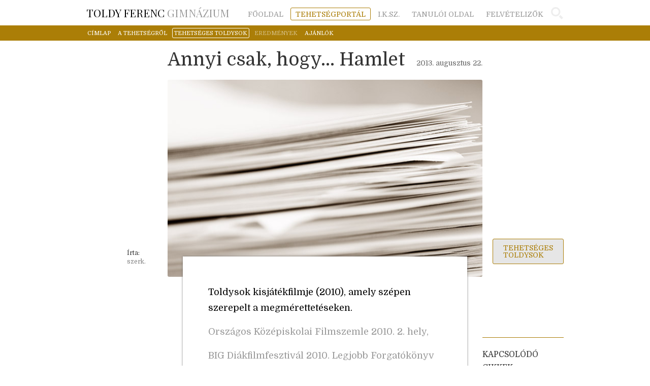

--- FILE ---
content_type: text/html; charset=UTF-8
request_url: https://toldygimnazium.hu/tehetsegportal/tehetseges-toldysok/2013-08-22-annyi-csak-hogy-hamlet
body_size: 3205
content:
<!DOCTYPE html>
<html lang="hu">

<head>
    <meta charset="utf-8">
    <meta http-equiv="X-UA-Compatible" content="IE=edge">
    <meta name="viewport" content="width=device-width, initial-scale=1">
    <title>Toldy
        Ferenc Gimnázium </title>
    <meta property="og:url" content="https://toldygimnazium.hu/tehetsegportal/tehetseges-toldysok/2013-08-22-annyi-csak-hogy-hamlet" />
<meta property="og:type" content="website" />
<meta property="og:title" content="Annyi csak, hogy... Hamlet - Toldy Ferenc Gimnázium" />
<meta name="description" property="og:description" content="Toldysok kisj&aacute;t&eacute;kfilmje (2010), amely sz&eacute;pen szerepelt a megm&eacute;rettet&eacute;seken." />
<meta property="og:image" content="https://toldygimnazium.hu/uploaded/lead_images/lead-annyi-csak-hogy-hamlet.jpg" />
    <link href="https://toldygimnazium.hu/css/app.css" rel="stylesheet">
    <link href="https://toldygimnazium.hu/css/vendor/lightbox.css" rel="stylesheet">

    <!-- Fonts -->
    <link href='https://fonts.googleapis.com/css?family=Domine|Playfair+Display&subset=latin,latin-ext&display=swap' rel='stylesheet' type='text/css'>

    <!-- HTML5 shim and Respond.js for IE8 support of HTML5 elements and media queries -->
    <!-- WARNING: Respond.js doesn't work if you view the page via file:// -->
    <!--[if lt IE 9]>
    <script src="https://oss.maxcdn.com/html5shiv/3.7.2/html5shiv.min.js"></script>
    <script src="https://oss.maxcdn.com/respond/1.4.2/respond.min.js"></script>
    <![endif]-->

</head>

<body class="color-tehetsegportal onemore">
    <div class="menu-container">
                <nav class="menubar main-menubar">
            <h1><a href="/"><span>Toldy Ferenc</span> Gimnázium</a></h1>

            <div class="logo"></div>
            <ul class="main-menu">
                                <li class=""><a href="https://toldygimnazium.hu/fooldal">főoldal</a></li>
                                <li class="active"><a href="https://toldygimnazium.hu/tehetsegportal">tehets&eacute;gport&aacute;l</a></li>
                                <li class=""><a href="https://toldygimnazium.hu/iksz">i.k.sz.</a></li>
                                <li class=""><a href="https://toldygimnazium.hu/tanuloi-oldal">tanul&oacute;i oldal</a></li>
                                <li class=""><a href="https://toldygimnazium.hu/felvetelizok">felv&eacute;telizők</a></li>
                            </ul>
            <div class="search">
                <form method="POST" action="https://toldygimnazium.hu/kereses" accept-charset="UTF-8"><input name="_token" type="hidden" value="AcfSe4ME6Sxiweuypo5k6KaJZC2FbqEUWo2E3UOT">
                <input type="text" name="query" class="search-field">
                <input style="display: none;" type="submit" value="Menjen!">
                </form>
            </div>
            <div class="mobile-menu-toggle" onclick="$('nav.mobile').toggle();"></div>
        </nav>
        <nav class="mobile">
            <ul class="main-menu-mobile">
                                <li class=""><a href="https://toldygimnazium.hu/fooldal">főoldal</a></li>
                                                <li class="active"><a href="https://toldygimnazium.hu/tehetsegportal">tehets&eacute;gport&aacute;l</a></li>
                                <ul class="subpage-menu-mobile">
                    <li class="">
                        <a href="https://toldygimnazium.hu/tehetsegportal">c&iacute;mlap</a>
                    </li>
                                                            <li class=" ">
                        <a href="https://toldygimnazium.hu/tehetsegportal/a-tehetsegrol">a tehets&eacute;gről</a>
                    </li>
                    
                                                            <li class="active ">
                        <a href="https://toldygimnazium.hu/tehetsegportal/tehetseges-toldysok">tehets&eacute;ges toldysok</a>
                    </li>
                    
                                                            <li class=" disabledItem">
                        <a href="https://toldygimnazium.hu/tehetsegportal/eredmenyek">eredm&eacute;nyek</a>
                    </li>
                    
                                                            <li class=" ">
                        <a href="https://toldygimnazium.hu/tehetsegportal/ajanlok">aj&aacute;nl&oacute;k</a>
                    </li>
                    
                                    </ul>
                                                <li class=""><a href="https://toldygimnazium.hu/iksz">i.k.sz.</a></li>
                                                <li class=""><a href="https://toldygimnazium.hu/tanuloi-oldal">tanul&oacute;i oldal</a></li>
                                                <li class=""><a href="https://toldygimnazium.hu/felvetelizok">felv&eacute;telizők</a></li>
                                            </ul>
        </nav>
    </div>
    <nav class="menubar subpage-menubar">
                <ul class="subpage-menu">
            <li class="">
                <a href="https://toldygimnazium.hu/tehetsegportal">c&iacute;mlap</a>
            </li>
                                    <li class=" ">
                <a href="https://toldygimnazium.hu/tehetsegportal/a-tehetsegrol">a tehets&eacute;gről</a>
            </li>
            
                                    <li class="active ">
                <a href="https://toldygimnazium.hu/tehetsegportal/tehetseges-toldysok">tehets&eacute;ges toldysok</a>
            </li>
            
                                    <li class=" disabledItem">
                <a href="https://toldygimnazium.hu/tehetsegportal/eredmenyek">eredm&eacute;nyek</a>
            </li>
            
                                    <li class=" ">
                <a href="https://toldygimnazium.hu/tehetsegportal/ajanlok">aj&aacute;nl&oacute;k</a>
            </li>
            
                    </ul>
    </nav>

        
<section class="article-header">
    <div class="header-holder">
        <h2>Annyi csak, hogy... Hamlet</h2>

        <div class="article-date">2013. augusztus 22.</div>
    </div>
</section><br style="clear: both;">

<section class="article-hero">

        <div class="authors">
        <div class="bottomer">
            <p><span>Írta:</span></p>
            <p class="article-author">szerk.</p>

                    </div>
    </div>

        <div class="hero-image">
                <img src="https://toldygimnazium.hu/uploaded/lead_images/lead-annyi-csak-hogy-hamlet.jpg" alt="" class="article-hero-image">
            </div>

        <div class="auto-titles">
        <div class="bottomer">
                        <a href="https://toldygimnazium.hu/tehetsegportal/tehetseges-toldysok" class="auto-title">tehets&eacute;ges toldysok</a>
            <br />
                                            </div>
    </div>
</section><br style="clear: both;">

<div class="article-main">
        <section class="article-maintext">
        <div class="article-leadtext">
            <p>Toldysok kisjátékfilmje (2010), amely szépen szerepelt a megmérettetéseken.</p>
        </div>
        <p>Országos Középiskolai Filmszemle 2010. 2. hely,</p>
<p>BIG Diákfilmfesztivál 2010. Legjobb Forgatókönyv Díja</p>
<p>Írta és rendezte: Szemes Botond</p>
<p>Operatőr és vágó: Bányay Dániel</p>
<p>Szereplők:<br />Buczkó Patrick<br />Borsos Bertalan<br />Kállay Eszter<br />Szemes Máté<br />Szále Ferenc<br />Urr Bendegúz</p>
<p><a href="http://toldygimnazium.hu/video/hamlet.wmv" target="_blank">A film megtekintése, wmv-formátum.</a></p>

                
                <div class="share-part surplus">
            <div class="fb-share-button" data-href="https://toldygimnazium.hu/tehetsegportal/tehetseges-toldysok/2013-08-22-annyi-csak-hogy-hamlet" data-layout="button_count"></div>
        </div>

    </section>

        <section class="article-sidebar">

                <div class="share-part">
            <div class="fb-share-button" data-href="https://toldygimnazium.hu/tehetsegportal/tehetseges-toldysok/2013-08-22-annyi-csak-hogy-hamlet" data-layout="button_count"></div>
        </div>
        <div class="sidebar-divider"></div>

        
        
        
                        <h3>kapcsolódó cikkek</h3>
        <ul class="sidebar-list">
                        <li class="sidebar-list-item"><a href="https://toldygimnazium.hu/tehetsegportal/tehetseges-toldysok/2013-09-18-ez-a-mi-eletunk">&quot;Ez a mi &eacute;let&uuml;nk&quot;</a></li>
                        <li class="sidebar-list-item"><a href="https://toldygimnazium.hu/tehetsegportal/tehetseges-toldysok/2010-05-29-thury-levente-es-a-toldy-goleme">Thury Levente &eacute;s a Toldy g&oacute;leme</a></li>
                    </ul>
        <div class="sidebar-divider"></div>
        
                        <h3>kapcsolódó archív cikkek</h3>
        <ul class="sidebar-list">
                        <li class="sidebar-list-item"><a href="https://toldygimnazium.hu/tehetsegportal/tehetseges-toldysok/2012-01-01-a-rajz-fakultaciosok-kiallitasa">A rajz fakult&aacute;ci&oacute;sok ki&aacute;ll&iacute;t&aacute;sa</a></li>
                        <li class="sidebar-list-item"><a href="https://toldygimnazium.hu/tehetsegportal/tehetseges-toldysok/2013-08-25-cirkusz">Cirkusz</a></li>
                        <li class="sidebar-list-item"><a href="https://toldygimnazium.hu/tehetsegportal/tehetseges-toldysok/2010-06-14-kulondij-a-meseiro-palyazaton">K&uuml;l&ouml;nd&iacute;j a mese&iacute;r&oacute;-p&aacute;ly&aacute;zaton</a></li>
                    </ul>
        <div class="sidebar-divider"></div>
        


                        <h3>címkék</h3>
        <div class="sidebar-list">
                                    <a href="https://toldygimnazium.hu/cimke/alkotasok" class="sidebar-tag">alkot&aacute;sok</a>
            <br>
                                </div>
            </section>

        <section class="article-gallery">
            </section>
</div><br style="clear: both;">
<div id="fb-root"></div>
<script>
    (function(d, s, id) {
        var js, fjs = d.getElementsByTagName(s)[0];
        if (d.getElementById(id)) return;
        js = d.createElement(s);
        js.id = id;
        js.src = "//connect.facebook.net/hu_HU/sdk.js#xfbml=1&version=v2.4&appId=157438231256931";
        fjs.parentNode.insertBefore(js, fjs);
    }(document, 'script', 'facebook-jssdk'));
</script>

    <footer>
        <nav class="footer-menubar">
            <div class="cimer"></div>
            <div class="old-image"></div>
            <ul class="footer-menu">
                <li class="footer-menuitem faded" title="hamarosan...">archívum</li>
                <li class="footer-menuitem"><a href="https://toldygimnazium.hu/oldalterkep">oldaltérkép</a></li>
                <li class="footer-menuitem"><a href="https://toldygimnazium.hu/impresszum">impresszum</a></li>
                <li class="footer-menuitem"><a href="https://toldygimnazium.hu/fooldal/alapitvanyok-egyesulet">alapítványok,
                        egyesület</a></li>
                <li class="footer-menuitem"><a href="https://toldygimnazium.hu/fooldal/elerhetoseg">elérhetőség</a></li>
                <li class="footer-menuitem"><a href="https://toldygimnazium.hu/fooldal/e-naplo" target="_blank">e-napló</a></li>
                <li class="footer-menuitem"><a href="https://toldygimnazium.hu/fooldal/naptar">naptár</a></li>
                <li class="footer-menuitem"><a href="https://toldygimnazium.hu/tanari-feltolto">tanári belépés</a></li>
            </ul>
        </nav>
    </footer>

        <script>
        (function(i, s, o, g, r, a, m) {
            i['GoogleAnalyticsObject'] = r;
            i[r] = i[r] || function() {
                (i[r].q = i[r].q || []).push(arguments)
            }, i[r].l = 1 * new Date();
            a = s.createElement(o),
                m = s.getElementsByTagName(o)[0];
            a.async = 1;
            a.src = g;
            m.parentNode.insertBefore(a, m)
        })(window, document, 'script', '//www.google-analytics.com/analytics.js', 'ga');

        ga('create', 'UA-63632821-1', 'auto');
        ga('send', 'pageview');
    </script>
    <script src="//cdnjs.cloudflare.com/ajax/libs/jquery/2.1.3/jquery.min.js"></script>
    <script src="https://toldygimnazium.hu/js/front.js"></script>

    <script src="https://toldygimnazium.hu/js/vendor/goodbox.js"></script>
<script src="https://toldygimnazium.hu/js/vendor/goodbox-starter.js"></script>

</body>

</html>

--- FILE ---
content_type: text/css
request_url: https://toldygimnazium.hu/css/app.css
body_size: 16285
content:
/* http://meyerweb.com/eric/tools/css/reset/
   v2.0 | 20110126
   License: none (public domain)
*/
html, body, div, span, applet, object, iframe,
h1, h2, h3, h4, h5, h6, p, blockquote, pre,
a, abbr, acronym, address, big, cite, code,
del, dfn, em, img, ins, kbd, q, s, samp,
small, strike, strong, sub, sup, tt, var,
b, u, i, center,
dl, dt, dd, ol, ul, li,
fieldset, form, label, legend,
table, caption, tbody, tfoot, thead, tr, th, td,
article, aside, canvas, details, embed,
figure, figcaption, footer, header, hgroup,
menu, nav, output, ruby, section, summary,
time, mark, audio, video {
  margin: 0;
  padding: 0;
  border: 0;
  font-size: 100%;
  font: inherit;
  vertical-align: baseline; }

/* HTML5 display-role reset for older browsers */
article, aside, details, figcaption, figure,
footer, header, hgroup, menu, nav, section {
  display: block; }

body {
  line-height: 1; }

ol, ul {
  list-style: none; }

blockquote, q {
  quotes: none; }

blockquote:before, blockquote:after,
q:before, q:after {
  content: '';
  content: none; }

table {
  border-collapse: collapse;
  border-spacing: 0; }

.administer small {
  font-size: small; }
.administer body, .administer label, .administer .checkbox label {
  font-weight: 400; }
.administer .dimmed {
  background: #eeeeee; }
.administer .additions {
  text-align: center; }
.administer .authors-in-article {
  display: inline-block;
  float: left;
  margin-right: 10px; }
.administer .article-image {
  display: inline-block;
  float: left; }
.administer h2 {
  text-transform: uppercase;
  display: inline-block;
  margin: 0 0 15px -15px;
  padding: 20px;
  background: black;
  color: white;
  border-radius: 5px; }
  .administer h2.opener {
    cursor: pointer;
    color: lightblue; }
    .administer h2.opener:hover {
      opacity: 0.5; }

img {
  max-width: 100%;
  max-height: 100%; }

a {
  text-decoration: none;
  color: inherit; }

h2 {
  font-size: 42px;
  margin: 29px 0;
  color: #333333; }
  @media (min-width: 1330px) and (max-width: 1419px) {
    h2 {
      font-size: 40px;
      margin: 27px 0; } }
  @media (min-width: 1000px) and (max-width: 1329px) {
    h2 {
      font-size: 36px;
      margin: 20px 0; } }
  @media (min-width: 745px) and (max-width: 999px) {
    h2 {
      font-size: 36px;
      margin: 15px 0; } }
  @media (max-width: 744px) {
    h2 {
      font-size: 21px; } }

.menu-container {
  width: 100%;
  height: 70px;
  border-bottom: 2px solid transparent;
  position: fixed;
  top: 0;
  left: 0;
  background: white;
  z-index: 5; }
  @media (min-width: 1330px) and (max-width: 1419px) {
    .menu-container {
      height: 60px; } }
  @media (min-width: 1000px) and (max-width: 1329px) {
    .menu-container {
      height: 50px; } }
  @media (min-width: 745px) and (max-width: 999px) {
    .menu-container {
      height: 40px; } }
  @media (max-width: 744px) {
    .menu-container {
      height: 40px; } }

.main-menubar {
  width: 1363px;
  margin: 0 auto;
  overflow: hidden;
  height: 70px;
  position: relative;
  background: white;
  color: #999999; }
  @media (min-width: 1330px) and (max-width: 1419px) {
    .main-menubar {
      width: 1269px;
      height: 60px; } }
  @media (min-width: 1000px) and (max-width: 1329px) {
    .main-menubar {
      width: 940px;
      height: 50px; } }
  @media (min-width: 745px) and (max-width: 999px) {
    .main-menubar {
      width: 705px;
      height: 40px; } }
  @media (max-width: 744px) {
    .main-menubar {
      width: 100%;
      height: 40px; } }
  .main-menubar h1, .main-menubar .logo, .main-menubar ul {
    float: left; }
  @media (min-width: 1000px) and (max-width: 1329px) {
    .main-menubar h1 {
      margin-right: 26px; } }
  @media (min-width: 745px) and (max-width: 999px) {
    .main-menubar h1 {
      margin-left: 40px; } }
  @media (max-width: 744px) {
    .main-menubar h1 {
      margin: 0 20px;
      float: none;
      text-align: center; } }
  .main-menubar li {
    display: inline-block;
    padding: 5px 10px 4px;
    border: 1px solid white;
    border-radius: 3px;
    margin: 22px 11px; }
    @media (min-width: 1330px) and (max-width: 1419px) {
      .main-menubar li {
        margin: 19px 10px; } }
    @media (min-width: 1000px) and (max-width: 1329px) {
      .main-menubar li {
        margin: 15px 0;
        padding: 5px 9px 4px; } }
    @media (min-width: 745px) and (max-width: 999px) {
      .main-menubar li {
        display: none; } }
    @media (max-width: 744px) {
      .main-menubar li {
        display: none; } }
    .main-menubar li.active {
      border-color: transparent; }
    .main-menubar li a:hover {
      color: #dddddd; }
  .main-menubar input.search-field {
    width: 201px;
    height: 22px;
    border-radius: 3px;
    border: 1px solid #cccccc;
    position: absolute;
    top: 0;
    right: 0;
    margin-top: 22px;
    background: url("../img/search.png") no-repeat 177px center white;
    transition: all 300ms; }
    @media (min-width: 1330px) and (max-width: 1419px) {
      .main-menubar input.search-field {
        background-position: 165px center;
        width: 187px;
        margin-top: 18px; } }
    @media (min-width: 1000px) and (max-width: 1329px) {
      .main-menubar input.search-field {
        width: 24px;
        height: 24px;
        background-position: right center;
        margin-top: 12px;
        border-color: white;
        cursor: pointer; }
        .main-menubar input.search-field:focus {
          width: 296px;
          z-index: 1000;
          background-color: #eeeeee;
          border-color: #999999; } }
    @media (min-width: 745px) and (max-width: 999px) {
      .main-menubar input.search-field {
        width: 30px;
        height: 24px;
        background-position: right center;
        margin-top: 7px;
        border-color: white;
        cursor: pointer; }
        .main-menubar input.search-field:focus {
          width: 221px;
          z-index: 1000;
          background-color: #eeeeee;
          border-color: #999999; } }
    @media (max-width: 744px) {
      .main-menubar input.search-field {
        width: 20%;
        height: 40px;
        background-position: center center;
        background-color: #333333;
        position: fixed;
        top: 42px;
        right: 0;
        cursor: pointer;
        float: none;
        border: none;
        border-radius: 0;
        margin: 0;
        padding: 0;
        z-index: 1; }
        .main-menubar input.search-field:focus {
          width: 95%;
          z-index: 1000;
          background-color: #eeeeee;
          border-color: #999999;
          padding-left: 10px; } }
  .main-menubar .mobile-menu-toggle {
    display: none;
    border-radius: 3px;
    border: 2px solid white;
    margin-top: 22px;
    background: url("../img/mobilemenu.png") no-repeat center black;
    width: 30px;
    height: 30px;
    position: fixed;
    top: 10px;
    left: -5px;
    cursor: pointer; }
    @media (max-width: 744px) {
      .main-menubar .mobile-menu-toggle {
        display: block;
        width: 80%;
        height: 40px;
        top: 42px;
        left: 0;
        border: none;
        background-color: #333333;
        border-radius: 0;
        margin: 0;
        padding: 0;
        box-sizing: border-box;
        border-right: 1px solid white; } }
    @media (min-width: 745px) and (max-width: 999px) {
      .main-menubar .mobile-menu-toggle {
        display: block;
        position: absolute;
        background-color: white;
        top: -18px;
        left: 0; } }
  .main-menubar .logo {
    height: 50px;
    width: 52px;
    background: url(../img/kilincs50.png) no-repeat center;
    margin: 10px 27px 0 45px; }
    @media (min-width: 1330px) and (max-width: 1419px) {
      .main-menubar .logo {
        margin: 5px 23px 0 30px; } }
    @media (min-width: 1000px) and (max-width: 1329px) {
      .main-menubar .logo {
        display: none; } }
    @media (min-width: 745px) and (max-width: 999px) {
      .main-menubar .logo {
        display: none; } }
    @media (max-width: 744px) {
      .main-menubar .logo {
        display: none; } }

nav.mobile {
  transition: all 100ms;
  display: none;
  padding: 5px 20px;
  border-radius: 0 3px 3px 0; }
  nav.mobile > ul {
    margin-top: 60px; }
  nav.mobile li {
    text-align: left;
    margin: 10px auto;
    padding-left: 6px;
    color: white; }
    nav.mobile li a:hover {
      color: #cccccc; }
  @media (min-width: 745px) and (max-width: 999px) {
    nav.mobile {
      width: 50%;
      margin-left: 30px; }
      nav.mobile > ul {
        margin-top: 0; }
      nav.mobile li {
        margin: 15px auto; }
        nav.mobile li.active {
          border-left: 2px solid white; } }
  nav.mobile .subpage-menu-mobile li {
    margin-left: 20px;
    padding-left: 6px;
    color: #333333; }
    nav.mobile .subpage-menu-mobile li.active {
      border-left: 2px solid white; }
    nav.mobile .subpage-menu-mobile li a:hover {
      color: white; }

.subpage-menubar {
  margin-top: 70px;
  height: 43px;
  width: 100%;
  display: grid;
  background: transparent;
  position: relative; }
  @media (min-width: 1330px) and (max-width: 1419px) {
    .subpage-menubar {
      height: 36px;
      margin-top: 60px; } }
  @media (min-width: 1000px) and (max-width: 1329px) {
    .subpage-menubar {
      height: 30px;
      margin-top: 50px; } }
  @media (max-width: 999px) {
    .subpage-menubar {
      display: none!important; } }


  .subpage-menubar .subpage-menu {
    margin: 0 auto; }
    @media (min-width: 1330px) and (max-width: 1419px) {
      .subpage-menubar .subpage-menu {
        margin-inline-start: calc(50vw - 634px); } }
    @media (min-width: 1000px) and (max-width: 1329px) {
      .subpage-menubar .subpage-menu {
        margin-inline-start: calc(50vw - 470px); } }
    @media (max-width: 999px) {
      .subpage-menubar .subpage-menu {
        display: none; } }
          .color-fooldal .subpage-menubar {
    display: grid;
    justify-content: center;
  }
          .color-fooldal .subpage-menubar  .subpage-menu {
  margin-inline-start: 0;
}
    .subpage-menubar .subpage-menu li {
      display: inline-block;
      padding: 6px 10px 5px;
      border: 1px solid transparent;
      border-radius: 3px;
      margin: 10px 15px 0 -10px;
      color: white; }
      @media (min-width: 1330px) and (max-width: 1419px) {
        .subpage-menubar .subpage-menu li {
          margin-top: 6px; } }
      @media (min-width: 1000px) and (max-width: 1329px) {
        .subpage-menubar .subpage-menu li {
          margin: 5px 4px 0 -2px;
          padding: 4px 3px 3px; } }
      .subpage-menubar .subpage-menu li a:hover {
        color: #333333; }

.content {
  width: 1363px;
  margin: 0 auto; }
  @media (min-width: 1330px) and (max-width: 1419px) {
    .content {
      width: 1269px; } }
  @media (min-width: 1000px) and (max-width: 1329px) {
    .content {
      width: 940px; } }
  @media (min-width: 745px) and (max-width: 999px) {
    .content {
      width: 705px; } }
  @media (max-width: 744px) {
    .content {
      width: auto;
      padding: 0 10px; } }

footer {
  width: 100%;
  height: 417px;
  background: url(../img/fuzzyback.png);
  position: relative; }
  @media (min-width: 1330px) and (max-width: 1419px) {
    footer {
      height: 387px; } }
  @media (min-width: 1000px) and (max-width: 1329px) {
    footer {
      height: 287px; } }
  @media (min-width: 745px) and (max-width: 999px) {
    footer {
      height: 215px; } }
  @media (max-width: 744px) {
    footer {
      height: auto; } }
  footer .footer-menubar {
    width: 1363px;
    margin: 0 auto;
    position: relative; }
    @media (min-width: 1330px) and (max-width: 1419px) {
      footer .footer-menubar {
        width: 1269px; } }
    @media (min-width: 1000px) and (max-width: 1329px) {
      footer .footer-menubar {
        width: 940px; } }
    @media (min-width: 745px) and (max-width: 999px) {
      footer .footer-menubar {
        width: 705px; } }
    @media (max-width: 744px) {
      footer .footer-menubar {
        width: 100%; } }
    footer .footer-menubar .cimer {
      width: 206px;
      height: 300px;
      background: url(../img/cimer.png) no-repeat center;
      background-size: cover;
      margin: 60px 0 0 60px;
      float: left; }
      @media (min-width: 1330px) and (max-width: 1419px) {
        footer .footer-menubar .cimer {
          margin: 60px 0 0 44px; } }
      @media (min-width: 1000px) and (max-width: 1329px) {
        footer .footer-menubar .cimer {
          margin: 22px 0 0 26px;
          width: 165px;
          height: 240px; } }
      @media (min-width: 745px) and (max-width: 999px) {
        footer .footer-menubar .cimer {
          display: none; } }
      @media (max-width: 744px) {
        footer .footer-menubar .cimer {
          display: none; } }
    footer .footer-menubar ul {
      float: right;
      margin: 44px 60px 0 0;
      color: gray; }
      @media (min-width: 1330px) and (max-width: 1419px) {
        footer .footer-menubar ul {
          margin-top: 30px; } }
      @media (min-width: 1000px) and (max-width: 1329px) {
        footer .footer-menubar ul {
          margin-top: 20px;
          margin-right: 20px; } }
      @media (min-width: 745px) and (max-width: 999px) {
        footer .footer-menubar ul {
          float: none;
          width: 345px;
          margin: 0;
          padding-top: 8px; } }
      @media (max-width: 744px) {
        footer .footer-menubar ul {
          float: none;
          margin: 0 20px;
          padding: 20px 0;
          text-align: center; } }
      footer .footer-menubar ul li {
        margin-bottom: 28px; }
        @media (min-width: 1330px) and (max-width: 1419px) {
          footer .footer-menubar ul li {
            margin-bottom: 26px; } }
        @media (min-width: 1000px) and (max-width: 1329px) {
          footer .footer-menubar ul li {
            margin-bottom: 17px; } }
        @media (min-width: 745px) and (max-width: 999px) {
          footer .footer-menubar ul li {
            display: block;
            text-align: right;
            margin-bottom: 10px; } }
        @media (max-width: 744px) {
          footer .footer-menubar ul li {
            display: block;
            margin: 20px auto; } }
    footer .footer-menubar .old-image {
      width: 666px;
      height: 416px;
      background: url(../img/regi.png) no-repeat center;
      background-size: cover;
      float: right; }
      @media (min-width: 1330px) and (max-width: 1419px) {
        footer .footer-menubar .old-image {
          width: 620px;
          height: 387px; } }
      @media (min-width: 1000px) and (max-width: 1329px) {
        footer .footer-menubar .old-image {
          width: 460px;
          height: 287px; } }
      @media (min-width: 745px) and (max-width: 999px) {
        footer .footer-menubar .old-image {
          width: 345px;
          height: 215px; } }
      @media (max-width: 744px) {
        footer .footer-menubar .old-image {
          display: none; } }

.wideSearch {
  border: 1px solid #cccccc !important;
  background: #eeeeee !important; }
  @media (min-width: 1000px) and (max-width: 1329px) {
    .wideSearch {
      position: absolute;
      top: 0;
      right: 0; } }

@media (min-width: 1420px) {
  .normalSearch {
    width: 201px !important; } }
@media (min-width: 1330px) and (max-width: 1419px) {
  .normalSearch {
    width: 187px !important; } }
.footer-menuitem.faded {
  opacity: 0.5; }

.share-block {
  margin-bottom: 58px;
  padding-bottom: 58px;
  border-bottom-width: 1px;
  border-bottom-style: solid;
  width: 100%; }
  @media (min-width: 1330px) and (max-width: 1419px) {
    .share-block {
      margin-bottom: 54px;
      padding-bottom: 54px; } }
  @media (min-width: 1000px) and (max-width: 1329px) {
    .share-block {
      margin-bottom: 40px;
      padding-bottom: 40px; } }
  @media (min-width: 745px) and (max-width: 999px) {
    .share-block {
      margin-bottom: 30px;
      padding-bottom: 30px;
      width: auto; } }
  .share-block h3 {
    color: #333333;
    margin: 0 0 14.5px !important;
    padding-top: 0;
    text-transform: uppercase; }
    @media (min-width: 1330px) and (max-width: 1419px) {
      .share-block h3 {
        margin: 0 0 13.5px; } }
    @media (min-width: 1000px) and (max-width: 1329px) {
      .share-block h3 {
        margin: 0 0 10px; } }
    @media (min-width: 745px) and (max-width: 999px) {
      .share-block h3 {
        margin: 0 0 7.5px; } }

.disabledItem {
  opacity: 0.5;
  cursor: default !important; }
  .disabledItem a {
    cursor: default !important; }
    .disabledItem a:hover {
      color: inherit !important; }

.page-hero, .barsection {
  width: 100%;
  background: url("../img/fuzzyback.png");
  height: 493px;
  position: relative;
  border-bottom: 1px solid #999999; }
  @media (min-width: 1330px) and (max-width: 1419px) {
    .page-hero, .barsection {
      height: 459px; } }
  @media (min-width: 1000px) and (max-width: 1329px) {
    .page-hero, .barsection {
      height: 339px; } }
  @media (min-width: 745px) and (max-width: 999px) {
    .page-hero, .barsection {
      height: 255px; } }
  @media (max-width: 744px) {
    .page-hero, .barsection {
      height: 340px; } }
  .page-hero .hero-3-holder, .barsection .hero-3-holder {
    display: block;
    width: 1363px;
    margin: 0 auto;
    position: relative;
    height: 493px; }
    @media (min-width: 1330px) and (max-width: 1419px) {
      .page-hero .hero-3-holder, .barsection .hero-3-holder {
        height: 455px;
        width: 1269px; } }
    @media (min-width: 1000px) and (max-width: 1329px) {
      .page-hero .hero-3-holder, .barsection .hero-3-holder {
        height: 340px;
        width: 940px; } }
    @media (min-width: 745px) and (max-width: 999px) {
      .page-hero .hero-3-holder, .barsection .hero-3-holder {
        height: 255px;
        width: 705px;
        margin: 40px auto 0 auto; } }
    @media (max-width: 744px) {
      .page-hero .hero-3-holder, .barsection .hero-3-holder {
        height: 340px;
        width: 100%;
        margin: 80px auto 0 auto;
        padding-top: 20px;
        overflow: hidden; } }
    .page-hero .hero-3-holder .hero-3, .barsection .hero-3-holder .hero-3 {
      float: left;
      margin: 29px 14px 29px 15px;
      border-radius: 5px;
      width: 435px;
      height: 435px; }
      @media (min-width: 1330px) and (max-width: 1419px) {
        .page-hero .hero-3-holder .hero-3, .barsection .hero-3-holder .hero-3 {
          width: 405px;
          height: 405px;
          margin: 27px 13px 27px 14px; } }
      @media (min-width: 1000px) and (max-width: 1329px) {
        .page-hero .hero-3-holder .hero-3, .barsection .hero-3-holder .hero-3 {
          width: 300px;
          height: 300px;
          margin: 20px 10px 20px 10px; } }
      @media (min-width: 745px) and (max-width: 999px) {
        .page-hero .hero-3-holder .hero-3, .barsection .hero-3-holder .hero-3 {
          width: 225px;
          height: 225px;
          margin: 15px 7px 15px 8px; } }
      @media (max-width: 744px) {
        .page-hero .hero-3-holder .hero-3, .barsection .hero-3-holder .hero-3 {
          width: 300px;
          height: 300px;
          display: none;
          float: none; } }
      .page-hero .hero-3-holder .hero-3:first-child, .barsection .hero-3-holder .hero-3:first-child {
        margin-left: 0; }
        @media (max-width: 744px) {
          .page-hero .hero-3-holder .hero-3:first-child, .barsection .hero-3-holder .hero-3:first-child {
            display: block;
            margin: 0 auto; } }
      .page-hero .hero-3-holder .hero-3:last-child, .barsection .hero-3-holder .hero-3:last-child {
        margin-right: 0; }

.subpage-hero {
  width: 100%;
  background: url("../img/fuzzyback.png");
  height: 378px; }
  @media (min-width: 1330px) and (max-width: 1419px) {
    .subpage-hero {
      height: 352px; } }
  @media (min-width: 1000px) and (max-width: 1329px) {
    .subpage-hero {
      height: 260px; } }
  @media (min-width: 745px) and (max-width: 999px) {
    .subpage-hero {
      height: 195px; } }
  @media (max-width: 744px) {
    .subpage-hero {
      height: 340px; } }
  .subpage-hero .square-holder {
    display: block;
    width: 1363px;
    margin: 0 auto;
    position: relative;
    height: 373px;
    overflow: hidden; }
    @media (min-width: 1330px) and (max-width: 1419px) {
      .subpage-hero .square-holder {
        height: 352px;
        width: 1269px; } }
    @media (min-width: 1000px) and (max-width: 1329px) {
      .subpage-hero .square-holder {
        height: 260px;
        width: 940px; } }
    @media (min-width: 745px) and (max-width: 999px) {
      .subpage-hero .square-holder {
        height: 195px;
        width: 705px;
        margin: 40px auto 0 auto; } }
    @media (max-width: 744px) {
      .subpage-hero .square-holder {
        height: 340px;
        width: 100%;
        margin: 80px auto 0 auto;
        padding-top: 20px; } }
    .subpage-hero .square-holder .square, .subpage-hero .square-holder .hero-3-s {
      float: left;
      margin: 29px 14px 29px 15px;
      border-radius: 5px;
      width: 319px;
      height: 319px; }
      @media (min-width: 1330px) and (max-width: 1419px) {
        .subpage-hero .square-holder .square, .subpage-hero .square-holder .hero-3-s {
          width: 297px;
          height: 297px;
          margin: 27px 13px 27px 14px; } }
      @media (min-width: 1000px) and (max-width: 1329px) {
        .subpage-hero .square-holder .square, .subpage-hero .square-holder .hero-3-s {
          width: 220px;
          height: 220px;
          margin: 20px 10px 20px 10px; } }
      @media (min-width: 745px) and (max-width: 999px) {
        .subpage-hero .square-holder .square, .subpage-hero .square-holder .hero-3-s {
          width: 165px;
          height: 165px;
          margin: 15px 7px 15px 8px; } }
      @media (max-width: 744px) {
        .subpage-hero .square-holder .square, .subpage-hero .square-holder .hero-3-s {
          width: 300px;
          height: 300px;
          display: none;
          float: none; } }
      .subpage-hero .square-holder .square:first-child, .subpage-hero .square-holder .hero-3-s:first-child {
        margin-left: 0; }
        @media (max-width: 744px) {
          .subpage-hero .square-holder .square:first-child, .subpage-hero .square-holder .hero-3-s:first-child {
            display: block;
            margin: 0 auto; } }
      .subpage-hero .square-holder .square:last-child, .subpage-hero .square-holder .hero-3-s:last-child {
        margin-right: 0; }
      .subpage-hero .square-holder .square.wide, .subpage-hero .square-holder .hero-3-s.wide {
        width: 1363px; }
        @media (max-width: 744px) {
          .subpage-hero .square-holder .square.wide, .subpage-hero .square-holder .hero-3-s.wide {
            height: 300px;
            max-height: 300px !important;
            width: 1278px;
            max-width: 1278px !important;
            position: absolute;
            top: 50%;
            left: 50%;
            margin-left: -639px;
            margin-top: -160px; } }

@media (min-width: 745px) and (max-width: 999px) {
  .barsection {
    height: 295px; } }
@media (max-width: 744px) {
  .barsection {
    height: auto;
    padding-bottom: 20px; } }
.barsection .bar-holder {
  width: 1363px;
  margin: 0 auto; }
  @media (min-width: 1330px) and (max-width: 1419px) {
    .barsection .bar-holder {
      width: 1269px; } }
  @media (min-width: 1000px) and (max-width: 1329px) {
    .barsection .bar-holder {
      width: 940px; } }
  @media (min-width: 745px) and (max-width: 999px) {
    .barsection .bar-holder {
      width: 705px; } }
  @media (max-width: 744px) {
    .barsection .bar-holder {
      width: auto;
      margin: 70px 20px 0 20px; } }
  .barsection .bar-holder .bar {
    width: 100%;
    margin-top: 29px; }
    @media (min-width: 1330px) and (max-width: 1419px) {
      .barsection .bar-holder .bar {
        margin-top: 27px; } }
    @media (min-width: 1000px) and (max-width: 1329px) {
      .barsection .bar-holder .bar {
        margin-top: 20px; } }
    @media (min-width: 745px) and (max-width: 999px) {
      .barsection .bar-holder .bar {
        margin-top: 50px; } }
.barsection .underbar {
  width: 1363px;
  margin: 0 auto; }
  @media (min-width: 1330px) and (max-width: 1419px) {
    .barsection .underbar {
      width: 1269px; } }
  @media (min-width: 1000px) and (max-width: 1329px) {
    .barsection .underbar {
      width: 940px; } }
  @media (min-width: 745px) and (max-width: 999px) {
    .barsection .underbar {
      width: 705px; } }
  @media (max-width: 744px) {
    .barsection .underbar {
      width: 100%;
      margin: 10px auto 0 auto; } }
  .barsection .underbar .hero-3-xs {
    float: left;
    margin: 20px 14px 29px 15px;
    border-radius: 5px;
    width: 435px;
    height: 270px; }
    @media (min-width: 1330px) and (max-width: 1419px) {
      .barsection .underbar .hero-3-xs {
        width: 405px;
        height: 253px;
        margin: 15px 13px 27px 14px; } }
    @media (min-width: 1000px) and (max-width: 1329px) {
      .barsection .underbar .hero-3-xs {
        width: 300px;
        height: 187px;
        margin: 12px 10px 0 10px; } }
    @media (min-width: 745px) and (max-width: 999px) {
      .barsection .underbar .hero-3-xs {
        width: 225px;
        height: 141px;
        margin: 15px 7px 15px 8px; } }
    @media (max-width: 744px) {
      .barsection .underbar .hero-3-xs {
        width: 300px;
        height: 187px;
        display: none;
        float: none; } }
    .barsection .underbar .hero-3-xs:first-child {
      margin-left: 0; }
      @media (max-width: 744px) {
        .barsection .underbar .hero-3-xs:first-child {
          display: block;
          margin: 0 auto; } }
    .barsection .underbar .hero-3-xs:last-child {
      margin-right: 0; }
.barsection .hero-fix1-holder {
  width: 1363px;
  margin: 0 auto; }
  @media (min-width: 1330px) and (max-width: 1419px) {
    .barsection .hero-fix1-holder {
      width: 1269px; } }
  @media (min-width: 1000px) and (max-width: 1329px) {
    .barsection .hero-fix1-holder {
      width: 940px; } }
  @media (min-width: 745px) and (max-width: 999px) {
    .barsection .hero-fix1-holder {
      width: 705px; } }
  @media (max-width: 744px) {
    .barsection .hero-fix1-holder {
      width: auto;
      margin: 0 20px; } }
  .barsection .hero-fix1-holder .hero-fix1 {
    margin: 20px 0 29px 0;
    border-radius: 5px;
    width: 1363px; }
    @media (min-width: 1330px) and (max-width: 1419px) {
      .barsection .hero-fix1-holder .hero-fix1 {
        width: 1269px;
        margin: 15px 0 27px 0; } }
    @media (min-width: 1000px) and (max-width: 1329px) {
      .barsection .hero-fix1-holder .hero-fix1 {
        width: 940px;
        margin: 12px 0 0 0; } }
    @media (min-width: 745px) and (max-width: 999px) {
      .barsection .hero-fix1-holder .hero-fix1 {
        width: 705px;
        margin: 15px 0 15px 0; } }
    @media (max-width: 744px) {
      .barsection .hero-fix1-holder .hero-fix1 {
        width: 100%;
        margin: 20px 0 0 0; } }

.article-header {
  width: 899px;
  margin: 0 auto;
  position: relative; }
  @media (min-width: 1330px) and (max-width: 1419px) {
    .article-header {
      width: 837px; } }
  @media (min-width: 1000px) and (max-width: 1329px) {
    .article-header {
      width: 620px; } }
  @media (min-width: 745px) and (max-width: 999px) {
    .article-header {
      margin-top: 50px;
      width: 465px; } }
  @media (max-width: 744px) {
    .article-header {
      width: auto;
      margin: 0 20px; } }
  .article-header .header-holder {
    display: table-row;
    width: 100%;
    color: #666666; }
    @media (max-width: 744px) {
      .article-header .header-holder {
        display: block; } }
    .article-header .header-holder h2 {
      width: 696px;
      display: table-cell;
      padding: 0.4em 0 0 0;
      margin: 0; }
      @media (max-width: 744px) {
        .article-header .header-holder h2 {
          float: none;
          display: block;
          width: auto;
          margin-top: 100px;
          padding-top: 0; } }
    .article-header .header-holder .article-date {
      width: 203px;
      text-align: right;
      vertical-align: bottom;
      padding-bottom: 15px;
      display: table-cell; }
      @media (min-width: 1330px) and (max-width: 1419px) {
        .article-header .header-holder .article-date {
          padding-bottom: 14px; } }
      @media (min-width: 1000px) and (max-width: 1329px) {
        .article-header .header-holder .article-date {
          padding-bottom: 10px; } }
      @media (min-width: 745px) and (max-width: 999px) {
        .article-header .header-holder .article-date {
          padding-bottom: 9px; } }
      @media (max-width: 744px) {
        .article-header .header-holder .article-date {
          float: none;
          display: block;
          margin: 10px 0 0 0;
          text-align: left; } }

.article-hero {
  width: 1363px;
  margin: 0 auto; }
  @media (min-width: 1330px) and (max-width: 1419px) {
    .article-hero {
      width: 1269px; } }
  @media (min-width: 1000px) and (max-width: 1329px) {
    .article-hero {
      width: 940px; } }
  @media (min-width: 745px) and (max-width: 999px) {
    .article-hero {
      width: 705px; } }
  @media (max-width: 744px) {
    .article-hero {
      width: auto;
      margin: 0 20px; } }
  .article-hero .authors {
    float: left;
    color: gray;
    width: 87px;
    height: 561.875px;
    margin: 0 29px 0 116px;
    position: relative; }
    @media (min-width: 1330px) and (max-width: 1419px) {
      .article-hero .authors {
        width: 81px;
        margin: 0 27px 0 108px;
        height: 523.125px; } }
    @media (min-width: 1000px) and (max-width: 1329px) {
      .article-hero .authors {
        width: 60px;
        margin: 0 20px 0 80px;
        height: 387.5px; } }
    @media (min-width: 745px) and (max-width: 999px) {
      .article-hero .authors {
        width: 90px;
        margin: 0 15px 0 15px;
        height: 290.625px; } }
    @media (max-width: 744px) {
      .article-hero .authors {
        float: none;
        width: auto;
        display: block;
        margin: 0;
        height: auto; } }
  .article-hero .bottomer {
    position: absolute;
    left: 0;
    bottom: 58px;
    width: 87px; }
    @media (min-width: 1330px) and (max-width: 1419px) {
      .article-hero .bottomer {
        bottom: 54px;
        width: 81px; } }
    @media (min-width: 1000px) and (max-width: 1329px) {
      .article-hero .bottomer {
        bottom: 20px;
        width: 60px; } }
    @media (min-width: 745px) and (max-width: 999px) {
      .article-hero .bottomer {
        bottom: 0;
        width: 90px; } }
    @media (max-width: 744px) {
      .article-hero .bottomer {
        position: relative;
        left: auto;
        bottom: auto;
        width: auto; } }
    .article-hero .bottomer p {
      display: block;
      margin: 5px 0; }
      @media (min-width: 1000px) and (max-width: 1329px) {
        .article-hero .bottomer p {
          margin: 2px 0; } }
      @media (min-width: 745px) and (max-width: 999px) {
        .article-hero .bottomer p {
          margin: 15px 0; } }
      @media (max-width: 744px) {
        .article-hero .bottomer p {
          margin: 5px 0; } }
    .article-hero .bottomer .author-image {
      margin-top: 5px;
      border-radius: 3px;
      box-sizing: border-box;
      border: 2px solid transparent; }
      @media (min-width: 1000px) and (max-width: 1329px) {
        .article-hero .bottomer .author-image {
          margin-top: 2px; } }
      @media (min-width: 745px) and (max-width: 999px) {
        .article-hero .bottomer .author-image {
          display: none; } }
      @media (max-width: 744px) {
        .article-hero .bottomer .author-image {
          display: none; } }
    .article-hero .bottomer span {
      color: #333333;
      display: block;
      margin-top: 15px; }
      @media (min-width: 1000px) and (max-width: 1329px) {
        .article-hero .bottomer span {
          margin-top: 10px; } }
      @media (min-width: 745px) and (max-width: 999px) {
        .article-hero .bottomer span {
          margin-top: 20px; } }
      @media (max-width: 744px) {
        .article-hero .bottomer span {
          margin-top: 10px; } }
  .article-hero .hero-image {
    float: left;
    background: url("../img/default.jpg");
    border-radius: 3px;
    height: 561.875px;
    width: 899px; }
    @media (min-width: 1330px) and (max-width: 1419px) {
      .article-hero .hero-image {
        height: 523.125px;
        width: 837px; } }
    @media (min-width: 1000px) and (max-width: 1329px) {
      .article-hero .hero-image {
        height: 387.5px;
        width: 620px; } }
    @media (min-width: 745px) and (max-width: 999px) {
      .article-hero .hero-image {
        height: 290.625px;
        width: 465px; } }
    @media (max-width: 744px) {
      .article-hero .hero-image {
        float: none;
        margin: 10px 0;
        width: auto;
        height: auto; } }
    .article-hero .hero-image .article-hero-image {
      border-radius: 3px;
      width: 899px; }
      @media (min-width: 1330px) and (max-width: 1419px) {
        .article-hero .hero-image .article-hero-image {
          width: 837px; } }
      @media (min-width: 1000px) and (max-width: 1329px) {
        .article-hero .hero-image .article-hero-image {
          width: 620px; } }
      @media (min-width: 745px) and (max-width: 999px) {
        .article-hero .hero-image .article-hero-image {
          width: 465px; } }
  .article-hero .auto-titles {
    float: right;
    position: relative;
    width: 203px;
    margin-left: 29px;
    height: 561.875px; }
    @media (min-width: 1330px) and (max-width: 1419px) {
      .article-hero .auto-titles {
        width: 189px;
        margin-left: 27px;
        height: 523.125px; } }
    @media (min-width: 1000px) and (max-width: 1329px) {
      .article-hero .auto-titles {
        width: 140px;
        margin-left: 20px;
        height: 387.5px; } }
    @media (min-width: 745px) and (max-width: 999px) {
      .article-hero .auto-titles {
        width: 105px;
        margin-left: 15px;
        height: 290.625px; } }
    @media (max-width: 744px) {
      .article-hero .auto-titles {
        float: none;
        margin: 10px 0;
        height: auto;
        width: auto; }
        .article-hero .auto-titles .bottomer {
          position: absolute;
          bottom: 10px;
          right: 10px;
          text-align: right; } }
    @media (max-width: 744px) and (max-width: 744px) {
      .article-hero .auto-titles .bottomer {
        right: 5px; } }

    .article-hero .auto-titles .auto-title {
      padding: 10px 20px;
      border-style: solid;
      border-width: 1px;
      background: #e6e6e6;
      margin: 5px 0;
      display: inline-block;
      border-radius: 3px; }
      .article-hero .auto-titles .auto-title:hover {
        opacity: 0.5; }
      @media (max-width: 744px) {
        .article-hero .auto-titles .auto-title {
          padding: 5px 10px;
          margin: 3px 0; } }

.article-main {
  position: relative;
  width: 1363px;
  margin: 0 auto; }
  @media (min-width: 1330px) and (max-width: 1419px) {
    .article-main {
      width: 1269px; } }
  @media (min-width: 1000px) and (max-width: 1329px) {
    .article-main {
      width: 940px; } }
  @media (min-width: 745px) and (max-width: 999px) {
    .article-main {
      width: 705px; } }
  @media (max-width: 744px) {
    .article-main {
      width: 100%; } }
  .article-main ul {
    list-style: square; }
  .article-main ol {
    list-style: decimal; }
  .article-main .share-part {
    margin-top: 14.5px; }
    @media (min-width: 1330px) and (max-width: 1419px) {
      .article-main .share-part {
        margin-top: 13.5px; } }
    @media (min-width: 1000px) and (max-width: 1329px) {
      .article-main .share-part {
        margin-top: 10px; } }
    @media (min-width: 745px) and (max-width: 999px) {
      .article-main .share-part {
        margin-top: 7.5px; }
        .article-main .share-part.surplus {
          display: none; } }
    @media (max-width: 744px) {
      .article-main .share-part.surplus {
        display: none; } }

.article-maintext {
  position: relative;
  background: white;
  box-shadow: 0px 0px 4px rgba(102, 102, 102, 0.75);
  float: left;
  color: #999999;
  width: 667px;
  margin-left: 275.5px;
  top: -58px;
  padding: 58px 72.5px; }
  @media (min-width: 1330px) and (max-width: 1419px) {
    .article-maintext {
      width: 621px;
      margin-left: 256.5px;
      top: -54px;
      padding: 54px 67.5px; } }
  @media (min-width: 1000px) and (max-width: 1329px) {
    .article-maintext {
      width: 460px;
      margin-left: 190px;
      top: -40px;
      padding: 40px 50px; } }
  @media (min-width: 745px) and (max-width: 999px) {
    .article-maintext {
      float: none;
      width: 465px;
      margin-left: 82.5px;
      top: 0;
      padding: 30px 37.5px;
      box-shadow: none; } }
  @media (max-width: 744px) {
    .article-maintext {
      width: auto;
      margin: 20px;
      top: 0;
      padding: 0;
      box-shadow: none;
      float: none; } }
  .article-maintext .article-leadtext {
    color: black; }
  .article-maintext h5, .article-maintext strong, .article-maintext b {
    color: black; }
  .article-maintext p {
    margin: 0.875em 0; }
  .article-maintext p.article-inside-image {
    width: 435px;
    margin: 0 auto; }
    @media (min-width: 1330px) and (max-width: 1419px) {
      .article-maintext p.article-inside-image {
        width: 405px; } }
    @media (min-width: 1000px) and (max-width: 1329px) {
      .article-maintext p.article-inside-image {
        width: 300px; } }
    @media (min-width: 745px) and (max-width: 999px) {
      .article-maintext p.article-inside-image {
        width: 225px; } }
    @media (max-width: 744px) {
      .article-maintext p.article-inside-image {
        width: 75%; } }
    .article-maintext p.article-inside-image img {
      border-radius: 3px;
      border: 2px solid white; }
  .article-maintext .in-article-caption {
    text-align: center;
    position: relative;
    top: -5px;
    color: #999999; }
  .article-maintext .start_slideshow {
    display: block;
    position: absolute;
    top: -70px;
    right: 96px;
    padding: 10px 20px;
    border: 1px solid white;
    background: rgba(0, 0, 0, 0.85);
    color: white;
    border-radius: 3px;
    cursor: pointer; }
    @media (min-width: 1330px) and (max-width: 1419px) {
      .article-maintext .start_slideshow {
        right: 88px; } }
    @media (min-width: 1000px) and (max-width: 1329px) {
      .article-maintext .start_slideshow {
        right: 60px; } }
    @media (min-width: 745px) and (max-width: 999px) {
      .article-maintext .start_slideshow {
        right: 40px; } }
    @media (max-width: 744px) {
      .article-maintext .start_slideshow {
        right: 20px; } }
  .article-maintext h3 {
    margin-top: 1.75em; }
  .article-maintext p.tag-recommend {
    position: relative;
    display: block;
    width: 100%;
    margin-top: 3em; }
    .article-maintext p.tag-recommend a {
      display: inline-block;
      border-radius: 3px;
      background: #eeeeee;
      text-align: center;
      border-width: 1px;
      border-style: solid;
      padding: 0.66em;
      font-size: 0.8em; }
  .article-maintext p.tag-recommend + p.tag-recommend {
    margin-top: 1em; }

.article-sidebar {
  float: right;
  width: 232px;
  position: relative; }
  @media (min-width: 1330px) and (max-width: 1419px) {
    .article-sidebar {
      width: 216px; } }
  @media (min-width: 1000px) and (max-width: 1329px) {
    .article-sidebar {
      width: 160px; } }
  @media (min-width: 745px) and (max-width: 999px) {
    .article-sidebar {
      float: none;
      width: 480px;
      margin: 0 auto; }
      .article-sidebar .share-part {
        margin-top: 29px; } }
  @media (max-width: 744px) {
    .article-sidebar {
      float: none;
      width: 100%; } }

.famousname {
  color: #333333;
  padding-right: 1em;
}

.article-gallery {
  display: none; }

/* IMAGE LIGHTBOX SELECTOR */
#imagelightbox {
  cursor: pointer;
  position: fixed;
  z-index: 10000;
  -ms-touch-action: none;
  touch-action: none;
  -webkit-box-shadow: 0 0 3.125em rgba(0, 0, 0, 0.75);
  box-shadow: 0 0 3.125em rgba(0, 0, 0, 0.75); }

/* ACTIVITY INDICATION */
#imagelightbox-loading {
  width: 128px;
  height: 128px;
  border-radius: 128px;
  background-color: white;
  background-color: rgba(255, 255, 255, 0.8);
  position: fixed;
  z-index: 10003;
  top: 50%;
  left: 50%;
  padding: 64px;
  margin: -128px 0 0 -128px; }

/* OVERLAY */
#imagelightbox-overlay {
  background-color: black;
  background-color: rgba(0, 0, 0, 0.9);
  position: fixed;
  z-index: 9998;
  top: 0;
  right: 0;
  bottom: 0;
  left: 0; }

/* "CLOSE" BUTTON */
#imagelightbox-close {
  width: 2.5em;
  height: 2.5em;
  text-align: left;
  background-color: black;
  border-radius: 50%;
  position: fixed;
  z-index: 10002;
  top: 2.5em;
  right: 2.5em;
  cursor: pointer;
  -webkit-transition: color 0.3s ease;
  transition: color 0.3s ease; }

#imagelightbox-close:hover,
#imagelightbox-close:focus {
  background-color: #666666; }

#imagelightbox-close:before,
#imagelightbox-close:after {
  width: 2px;
  background-color: white;
  content: "";
  position: absolute;
  top: 20%;
  bottom: 20%;
  left: 50%;
  margin-left: -1px; }

#imagelightbox-close:before {
  -webkit-transform: rotate(45deg);
  -ms-transform: rotate(45deg);
  transform: rotate(45deg); }

#imagelightbox-close:after {
  -webkit-transform: rotate(-45deg);
  -ms-transform: rotate(-45deg);
  transform: rotate(-45deg); }

/* CAPTION */
#imagelightbox-caption {
  text-align: center;
  color: #333333;
  background-color: rgba(255, 255, 255, 0.8);
  position: fixed;
  z-index: 10001;
  left: 0;
  right: 0;
  bottom: 48px;
  padding: 10px 0 8px 0; }

/* NAVIGATION */
#imagelightbox-nav {
  background-color: black;
  position: fixed;
  z-index: 10001;
  left: 0;
  right: 0;
  bottom: 20px;
  height: 12px;
  padding: 5px 0 3px;
  text-align: center;
  font-size: 0;
  line-height: 0; }

#imagelightbox-nav button {
  width: 10px;
  height: 10px;
  background-color: transparent;
  border: 1px solid white;
  border-radius: 50%;
  display: inline-block;
  cursor: pointer;
  margin: 0 2px;
  padding: 0 !important; }

#imagelightbox-nav button:hover {
  background-color: #999999; }

#imagelightbox-nav button.active {
  background-color: white; }

/* ARROWS */
.imagelightbox-arrow {
  width: 3.75em;
  height: 7.5em;
  background-color: #444444;
  background-color: rgba(0, 0, 0, 0.5);
  vertical-align: middle;
  display: none;
  position: fixed;
  z-index: 10001;
  top: 50%;
  margin-top: -3.75em;
  cursor: pointer;
  border-radius: 3px; }

.imagelightbox-arrow:hover,
.imagelightbox-arrow:focus {
  background-color: #666666; }

.imagelightbox-arrow:active {
  background-color: #111111; }

.imagelightbox-arrow-left {
  left: 2.5em; }

.imagelightbox-arrow-right {
  right: 2.5em; }

.imagelightbox-arrow:before {
  width: 0;
  height: 0;
  border: 1em solid transparent;
  content: "";
  display: inline-block;
  margin-bottom: -0.125em; }

.imagelightbox-arrow-left:before {
  border-left: none;
  border-right-color: white;
  margin-left: -0.313em; }

.imagelightbox-arrow-right:before {
  border-right: none;
  border-left-color: white;
  margin-right: -0.313em; }

#imagelightbox-loading,
#imagelightbox-overlay,
#imagelightbox-close,
#imagelightbox-caption,
#imagelightbox-nav,
.imagelightbox-arrow {
  -webkit-animation: fade-in 0.25s linear;
  animation: fade-in 0.25s linear; }

@media (max-width: 744px) {
  #imagelightbox-nav {
    display: none; } }

@media (max-width: 744px) {
  #imagelightbox-caption {
    bottom: 10px !important; } }

.article-sidebar {
  margin-top: 58px; }
  @media (min-width: 1330px) and (max-width: 1419px) {
    .article-sidebar {
      margin-top: 54px; } }
  @media (min-width: 1000px) and (max-width: 1329px) {
    .article-sidebar {
      margin-top: 40px; } }
  @media (min-width: 745px) and (max-width: 999px) {
    .article-sidebar {
      margin-top: 30px; } }
  @media (max-width: 744px) {
    .article-sidebar {
      margin: 20px; } }
  .article-sidebar .aside {
    margin-bottom: 29px;
    color: #666666; }
    .article-sidebar .aside p {
      margin-bottom: 1em; }
    @media (min-width: 1330px) and (max-width: 1419px) {
      .article-sidebar .aside {
        margin-bottom: 27px; } }
    @media (min-width: 1000px) and (max-width: 1329px) {
      .article-sidebar .aside {
        margin-bottom: 20px; } }
    @media (min-width: 745px) and (max-width: 999px) {
      .article-sidebar .aside {
        margin-bottom: 15px; } }
  .article-sidebar .share-part {
    margin-bottom: 58px;
    margin-left: 29px; }
    @media (min-width: 1330px) and (max-width: 1419px) {
      .article-sidebar .share-part {
        margin-bottom: 54px;
        margin-left: 27px; } }
    @media (min-width: 1000px) and (max-width: 1329px) {
      .article-sidebar .share-part {
        margin-bottom: 40px;
        margin-left: 20px; } }
    @media (min-width: 745px) and (max-width: 999px) {
      .article-sidebar .share-part {
        margin-bottom: 30px;
        margin-left: 15px; } }
    @media (max-width: 744px) {
      .article-sidebar .share-part {
        margin-left: 0;
        margin-bottom: 40px; } }
  .article-sidebar .sidebar-list {
    list-style: square;
    margin-bottom: 29px; }
    @media (min-width: 1330px) and (max-width: 1419px) {
      .article-sidebar .sidebar-list {
        margin-bottom: 27px; } }
    @media (min-width: 1000px) and (max-width: 1329px) {
      .article-sidebar .sidebar-list {
        margin-bottom: 20px; } }
    @media (min-width: 745px) and (max-width: 999px) {
      .article-sidebar .sidebar-list {
        margin-bottom: 15px; } }
    .article-sidebar .sidebar-list .sidebar-list-item {
      margin-left: 29px;
      margin-bottom: 10px; }
      @media (min-width: 1330px) and (max-width: 1419px) {
        .article-sidebar .sidebar-list .sidebar-list-item {
          margin-left: 27px; } }
      @media (min-width: 1000px) and (max-width: 1329px) {
        .article-sidebar .sidebar-list .sidebar-list-item {
          margin-left: 20px; } }
      @media (min-width: 745px) and (max-width: 999px) {
        .article-sidebar .sidebar-list .sidebar-list-item {
          margin-left: 15px; } }
    .article-sidebar .sidebar-list .sidebar-tag {
      padding: 2px 10px 1px;
      background: #e6e6e6;
      border: 1px solid gray;
      display: inline-block;
      border-radius: 3px;
      margin-left: 29px;
      margin-bottom: 10px; }
      @media (min-width: 1330px) and (max-width: 1419px) {
        .article-sidebar .sidebar-list .sidebar-tag {
          margin-left: 27px; } }
      @media (min-width: 1000px) and (max-width: 1329px) {
        .article-sidebar .sidebar-list .sidebar-tag {
          margin-left: 20px; } }
      @media (min-width: 745px) and (max-width: 999px) {
        .article-sidebar .sidebar-list .sidebar-tag {
          margin-left: 0; } }
  .article-sidebar h3 {
    margin-bottom: 29px; }
    @media (min-width: 1330px) and (max-width: 1419px) {
      .article-sidebar h3 {
        margin-bottom: 27px; } }
    @media (min-width: 1000px) and (max-width: 1329px) {
      .article-sidebar h3 {
        margin-bottom: 20px; } }
    @media (min-width: 745px) and (max-width: 999px) {
      .article-sidebar h3 {
        margin-bottom: 15px; } }

.sidebar-divider {
  border-bottom-width: 1px;
  border-bottom-style: solid;
  width: 100%;
  height: 1px;
  font-size: 1px;
  margin-bottom: 29px; }
  @media (min-width: 1330px) and (max-width: 1419px) {
    .sidebar-divider {
      margin-bottom: 27px; } }
  @media (min-width: 1000px) and (max-width: 1329px) {
    .sidebar-divider {
      margin-bottom: 20px; } }
  @media (min-width: 745px) and (max-width: 999px) {
    .sidebar-divider {
      margin-bottom: 15px; } }

.content {
  position: relative;
  clear: both; }
  .content .page-main-column {
    float: left;
    position: relative;
    width: 1044px;
    margin-top: 29px; }
    @media (min-width: 1330px) and (max-width: 1419px) {
      .content .page-main-column {
        width: 972px;
        margin-top: 27px; } }
    @media (min-width: 1000px) and (max-width: 1329px) {
      .content .page-main-column {
        width: 640px;
        margin-top: 20px; } }
    @media (min-width: 745px) and (max-width: 999px) {
      .content .page-main-column {
        width: 720px;
        margin-top: 15px;
        float: none; }
        .content .page-main-column:after {
          content: "";
          display: table;
          clear: both; } }
    @media (max-width: 744px) {
      .content .page-main-column {
        width: 100%;
        margin-top: 20px;
        float: none; } }
  .content .page-side-column {
    float: right;
    position: relative;
    width: 319px;
    margin-top: 29px; }
    @media (min-width: 1330px) and (max-width: 1419px) {
      .content .page-side-column {
        width: 297px;
        margin-top: 27px; } }
    @media (min-width: 1000px) and (max-width: 1329px) {
      .content .page-side-column {
        width: 300px;
        margin-top: 20px; } }
    @media (min-width: 745px) and (max-width: 999px) {
      .content .page-side-column {
        width: 705px;
        margin-top: 15px;
        padding-top: 30px;
        border-top: 1px solid #dddddd;
        float: none; } }
    @media (max-width: 744px) {
      .content .page-side-column {
        width: 100%;
        margin-top: 40px;
        float: none; } }

@media (min-width: 1420px) {
  .onemore .page-main-column {
    width: 1392px; }
  .onemore .cleara:nth-child(4n+1) {
    clear: both; } }
@media (min-width: 1330px) and (max-width: 1419px) {
  .onemore .page-main-column {
    width: 1296px; }
  .onemore .cleara:nth-child(4n+1) {
    clear: both; } }
@media (min-width: 1000px) and (max-width: 1329px) {
  .onemore .page-main-column {
    width: 960px; }
  .onemore .cleara:nth-child(3n+1) {
    clear: both; } }

@media (min-width: 1420px) {
  .normal .cleara:nth-child(3n+1) {
    clear: both; } }
@media (min-width: 1330px) and (max-width: 1419px) {
  .normal .cleara:nth-child(3n+1) {
    clear: both; } }
@media (min-width: 1000px) and (max-width: 1329px) {
  .normal .cleara:nth-child(2n+1) {
    clear: both; } }

@media (min-width: 745px) and (max-width: 999px) {
  .normal .cleara:nth-child(3n+1), .onemore .cleara:nth-child(3n+1) {
    clear: both; } }

.results-container {
  width: 1363px;
  margin: 0 auto; }
  @media (min-width: 1330px) and (max-width: 1419px) {
    .results-container {
      width: 1269px; } }
  @media (min-width: 1000px) and (max-width: 1329px) {
    .results-container {
      width: 940px; } }
  @media (min-width: 745px) and (max-width: 999px) {
    .results-container {
      width: 705px;
      margin-top: 80px; } }
  @media (max-width: 744px) {
    .results-container {
      width: 90%;
      margin-top: 100px; } }
  .results-container .results-column {
    float: left;
    width: 435px;
    margin-right: 29px; }
    .results-container .results-column:nth-child(4) {
      margin-right: 0; }
    @media (min-width: 1330px) and (max-width: 1419px) {
      .results-container .results-column {
        width: 405px;
        margin-right: 27px; } }
    @media (min-width: 1000px) and (max-width: 1329px) {
      .results-container .results-column {
        width: 300px;
        margin-right: 20px; } }
    @media (min-width: 745px) and (max-width: 999px) {
      .results-container .results-column {
        width: 225px;
        margin-right: 15px;
        margin-top: 20px; } }
    @media (max-width: 744px) {
      .results-container .results-column {
        float: none;
        width: auto;
        margin: 0 20px; } }
    .results-container .results-column.full-results {
      width: 1392px; }
      @media (min-width: 1330px) and (max-width: 1419px) {
        .results-container .results-column.full-results {
          width: 1296px; } }
      @media (min-width: 1000px) and (max-width: 1329px) {
        .results-container .results-column.full-results {
          width: 960px; } }
      @media (min-width: 745px) and (max-width: 999px) {
        .results-container .results-column.full-results {
          width: 720px; } }
      @media (max-width: 744px) {
        .results-container .results-column.full-results {
          width: auto; } }
      @media (min-width: 1420px) {
        .results-container .results-column.full-results .results-article-leads-holder {
          position: relative;
          width: 1392px !important; } }
      @media (min-width: 1330px) and (max-width: 1419px) {
        .results-container .results-column.full-results .results-article-leads-holder {
          width: 1296px !important; } }
      @media (min-width: 1000px) and (max-width: 1329px) {
        .results-container .results-column.full-results .results-article-leads-holder {
          width: 960px !important; } }
      @media (min-width: 745px) and (max-width: 999px) {
        .results-container .results-column.full-results .results-article-leads-holder {
          width: 720px !important; } }
      .results-container .results-column.full-results .result-small-divider {
        clear: none;
        display: none; }
        @media (max-width: 744px) {
          .results-container .results-column.full-results .result-small-divider {
            clear: none;
            display: block; } }

.page-recommendations {
  border-bottom-style: solid;
  border-bottom-width: 1px;
  padding-bottom: 58px;
  margin-bottom: 58px; }
  @media (min-width: 1330px) and (max-width: 1419px) {
    .page-recommendations {
      padding-bottom: 54px;
      margin-bottom: 54px; } }
  @media (min-width: 1000px) and (max-width: 1329px) {
    .page-recommendations {
      padding-bottom: 40px;
      margin-bottom: 40px; } }
  @media (min-width: 745px) and (max-width: 999px) {
    .page-recommendations {
      padding-bottom: 30px;
      margin-bottom: 30px;
      float: left;
      width: 225px;
      margin-left: 15px; } }
  .page-recommendations h3 {
    color: #333333;
    margin: 0; }
    .page-recommendations h3 span {
      display: block;
      margin-top: 5px;
      color: #333333 !important; }
  .page-recommendations .one-rec-link-holder {
    display: table;
    vertical-align: middle;
    margin-top: 29px;
    color: #333333;
    width: 100%;
    border: 1px solid white;
    border-radius: 3px; }
    @media (min-width: 1330px) and (max-width: 1419px) {
      .page-recommendations .one-rec-link-holder {
        margin-top: 27px; } }
    @media (min-width: 1000px) and (max-width: 1329px) {
      .page-recommendations .one-rec-link-holder {
        margin-top: 20px; } }
    @media (min-width: 745px) and (max-width: 999px) {
      .page-recommendations .one-rec-link-holder {
        margin-top: 15px; } }
    .page-recommendations .one-rec-link-holder:hover {
      background: #eeeeee; }
    .page-recommendations .one-rec-link-holder .one-rec-link {
      display: table-row; }
      .page-recommendations .one-rec-link-holder .one-rec-link .rec-image {
        display: table-cell;
        padding: 3px 1px 0 3px;
        height: 58px;
        width: 92.8px;
        vertical-align: middle; }
        .page-recommendations .one-rec-link-holder .one-rec-link .rec-image img {
          width: 100%; }
        @media (min-width: 1330px) and (max-width: 1419px) {
          .page-recommendations .one-rec-link-holder .one-rec-link .rec-image {
            height: 54px;
            width: 86.4px; } }
        @media (min-width: 1000px) and (max-width: 1329px) {
          .page-recommendations .one-rec-link-holder .one-rec-link .rec-image {
            height: 40px;
            width: 64px; } }
        @media (min-width: 745px) and (max-width: 999px) {
          .page-recommendations .one-rec-link-holder .one-rec-link .rec-image {
            height: 30px;
            width: 48px; } }
      .page-recommendations .one-rec-link-holder .one-rec-link .rec-link-text {
        display: table-cell;
        vertical-align: middle;
        text-align: left;
        padding-left: 14.5px; }
        @media (min-width: 1330px) and (max-width: 1419px) {
          .page-recommendations .one-rec-link-holder .one-rec-link .rec-link-text {
            padding-left: 13.5px; } }
        @media (min-width: 1000px) and (max-width: 1329px) {
          .page-recommendations .one-rec-link-holder .one-rec-link .rec-link-text {
            padding-left: 10px; } }
        @media (min-width: 745px) and (max-width: 999px) {
          .page-recommendations .one-rec-link-holder .one-rec-link .rec-link-text {
            padding-left: 7.5px; } }

.page-article-lead .one-tinfo {
  box-sizing: border-box;
  padding: 10px;
  border: 1px dotted #999999;
  border-radius: 0 0 3px 3px;
  position: relative;
  top: -1px; }
.page-article-lead .tinfo-category-label {
  padding: 5px 5px 4px;
  background: rgba(255, 255, 255, 0.9);
  border-radius: 3px 3px 0 0;
  border-width: 1px;
  border-style: solid; }
.page-article-lead .no-category-label {
  padding: 4px 4px 3px; }
  @media (max-width: 744px) {
    .page-article-lead .no-category-label {
      display: none; } }
.page-article-lead h3.adder {
  margin: 20px 0 15px !important;
  padding: 0 !important;
  color: #999999 !important; }
  .page-article-lead h3.adder.new-stack {
    box-sizing: border-box;
    border-left: 1px solid #999999;
    padding-left: 10px !important;
    min-height: 72.5px; }
  .page-article-lead h3.adder.old-stack {
    box-sizing: border-box;
    border-left: 1px solid transparent;
    padding-left: 10px !important;
    min-height: 72.5px; }
    @media (max-width: 744px) {
      .page-article-lead h3.adder.old-stack {
        height: 0;
        min-height: 0; } }
  @media (max-width: 744px) {
    .page-article-lead h3.adder {
      border-left: none;
      padding-left: 0; } }
  @media (max-width: 744px) {
    .page-article-lead h3.adder {
      margin: 10px 0 !important; } }
  .page-article-lead h3.adder.uppercase {
    text-transform: uppercase;
    color: #333333 !important; }
    @media (max-width: 744px) {
      .page-article-lead h3.adder.uppercase {
        margin-bottom: 40px !important; } }

.page-article-lead {
  position: relative;
  float: left;
  width: 319px;
  margin-right: 29px;
  margin-bottom: 29px; }
  @media (min-width: 1330px) and (max-width: 1419px) {
    .page-article-lead {
      width: 297px;
      margin-right: 27px;
      margin-bottom: 27px; } }
  @media (min-width: 1000px) and (max-width: 1329px) {
    .page-article-lead {
      width: 300px;
      margin-right: 20px;
      margin-bottom: 20px; } }
  @media (min-width: 745px) and (max-width: 999px) {
    .page-article-lead {
      width: 225px;
      margin-right: 15px;
      margin-bottom: 15px; } }
  @media (max-width: 744px) {
    .page-article-lead {
      float: none;
      width: auto;
      margin: 30px 0; } }
  .page-article-lead .page-category-label {
    position: absolute;
    top: 10px;
    left: 10px;
    padding: 5px 5px 4px;
    background: rgba(255, 255, 255, 0.9);
    border-radius: 3px;
    border-width: 1px;
    border-style: solid; }
  .page-article-lead h3 {
    margin-top: 20px;
    color: #333333; }
    @media (min-width: 1330px) and (max-width: 1419px) {
      .page-article-lead h3 {
        margin-top: 16px; } }
    @media (min-width: 1000px) and (max-width: 1329px) {
      .page-article-lead h3 {
        margin-top: 14px; } }
    @media (min-width: 745px) and (max-width: 999px) {
      .page-article-lead h3 {
        margin-top: 14px; } }
  .page-article-lead .page-date {
    margin-top: 10px;
    color: #b3b3b3;
    margin-bottom: 20px; }
    @media (min-width: 1330px) and (max-width: 1419px) {
      .page-article-lead .page-date {
        margin-top: 6px;
        margin-bottom: 16px; } }
    @media (min-width: 1000px) and (max-width: 1329px) {
      .page-article-lead .page-date {
        margin-top: 5px;
        margin-bottom: 14px; } }
    @media (min-width: 745px) and (max-width: 999px) {
      .page-article-lead .page-date {
        margin-top: 5px;
        margin-bottom: 14px; } }
  .page-article-lead .article-author {
    display: inline; }
  .page-article-lead .page-article-lead-text {
    color: #999999; }
  .page-article-lead .page-article-lead-image {
    width: 323px;
    position: relative;
    left: -2px;
    top: -2px;
    border-radius: 3px;
    box-sizing: border-box;
    border-style: solid;
    border-width: 2px;
    border-color: transparent; }
    @media (min-width: 1330px) and (max-width: 1419px) {
      .page-article-lead .page-article-lead-image {
        width: 301px; } }
    @media (min-width: 1000px) and (max-width: 1329px) {
      .page-article-lead .page-article-lead-image {
        width: 304px; } }
    @media (min-width: 745px) and (max-width: 999px) {
      .page-article-lead .page-article-lead-image {
        width: 229px; } }
    @media (max-width: 744px) {
      .page-article-lead .page-article-lead-image {
        width: 100%; } }
  .page-article-lead:last-child {
    margin-right: 0; }
  .page-article-lead.float-me {
    float: left;
    margin-right: 29px; }
    @media (min-width: 1330px) and (max-width: 1419px) {
      .page-article-lead.float-me {
        margin-right: 27px; } }
    @media (min-width: 1000px) and (max-width: 1329px) {
      .page-article-lead.float-me {
        margin-right: 20px; } }
    @media (min-width: 745px) and (max-width: 999px) {
      .page-article-lead.float-me {
        margin-right: 15px; } }
    @media (max-width: 744px) {
      .page-article-lead.float-me {
        float: none;
        margin-right: inherit; } }
    @media (min-width: 1420px) {
      .page-article-lead.float-me:nth-child(8n+3) {
        clear: both; } }
    @media (min-width: 1330px) and (max-width: 1419px) {
      .page-article-lead.float-me:nth-child(8n+3) {
        clear: both; } }
    @media (min-width: 1000px) and (max-width: 1329px) {
      .page-article-lead.float-me:nth-child(8n+3) {
        clear: none; } }
    @media (min-width: 745px) and (max-width: 999px) {
      .page-article-lead.float-me:nth-child(8n+3) {
        clear: none; } }
    @media (max-width: 744px) {
      .page-article-lead.float-me:nth-child(8n+3) {
        clear: none; } }
    @media (min-width: 1000px) and (max-width: 1329px) {
      .page-article-lead.float-me:nth-child(3n) {
        clear: both; } }
    @media (min-width: 745px) and (max-width: 999px) {
      .page-article-lead.float-me:nth-child(3n) {
        clear: both; } }

.page-official-links-holder {
  border-bottom-style: solid;
  border-bottom-width: 1px;
  padding-bottom: 29px;
  margin-bottom: 58px; }
  @media (min-width: 1330px) and (max-width: 1419px) {
    .page-official-links-holder {
      padding-bottom: 27px;
      margin-bottom: 54px; } }
  @media (min-width: 1000px) and (max-width: 1329px) {
    .page-official-links-holder {
      padding-bottom: 20px;
      margin-bottom: 40px; } }
  @media (min-width: 745px) and (max-width: 999px) {
    .page-official-links-holder {
      padding-bottom: 15px;
      margin-bottom: 30px;
      width: 225px;
      float: left; } }
  .page-official-links-holder .page-category-label {
    margin-bottom: 10px;
    display: inline; }
    @media (min-width: 1330px) and (max-width: 1419px) {
      .page-official-links-holder .page-category-label {
        margin-bottom: 8px; } }
    @media (min-width: 1000px) and (max-width: 1329px) {
      .page-official-links-holder .page-category-label {
        margin-bottom: 6px; } }
    @media (min-width: 745px) and (max-width: 999px) {
      .page-official-links-holder .page-category-label {
        margin-bottom: 4px; } }
  .page-official-links-holder .page-date {
    display: inline;
    color: #b3b3b3;
    margin-left: 5px; }
  .page-official-links-holder .page-official-link-title {
    display: block;
    margin-top: 5px;
    margin-bottom: 29px; }
    @media (min-width: 1330px) and (max-width: 1419px) {
      .page-official-links-holder .page-official-link-title {
        margin-top: 4px;
        margin-bottom: 27px; } }
    @media (min-width: 1000px) and (max-width: 1329px) {
      .page-official-links-holder .page-official-link-title {
        margin-top: 3px;
        margin-bottom: 20px; } }
    @media (min-width: 745px) and (max-width: 999px) {
      .page-official-links-holder .page-official-link-title {
        margin-top: 2px;
        margin-bottom: 15px; } }

.page-schedule {
  float: left;
  position: relative;
  background: url("../img/fuzzyback.png");
  width: 319px;
  margin-right: 29px;
  margin-bottom: 29px;
  height: 377px;
  overflow: hidden; }
  @media (min-width: 1330px) and (max-width: 1419px) {
    .page-schedule {
      width: 297px;
      margin-right: 27px;
      margin-bottom: 27px;
      height: 351px; } }
  @media (min-width: 1000px) and (max-width: 1329px) {
    .page-schedule {
      width: 300px;
      margin-right: 20px;
      margin-bottom: 20px;
      height: 327px; } }
  @media (min-width: 745px) and (max-width: 999px) {
    .page-schedule {
      width: 225px;
      margin-right: 15px;
      margin-bottom: 15px;
      height: 285px; } }
  @media (max-width: 744px) {
    .page-schedule {
      float: none;
      margin: 0 0 30px 0;
      width: auto; } }
  .page-schedule .ragged {
    position: absolute;
    top: 0;
    width: 100%;
    height: 5px;
    background: url("../img/scht.png") repeat-x -3px; }
  .page-schedule .page-schedule-holder {
    margin: 10px;
    overflow: hidden;
    height: 357px; }
    @media (min-width: 1330px) and (max-width: 1419px) {
      .page-schedule .page-schedule-holder {
        height: 331px; } }
    @media (min-width: 1000px) and (max-width: 1329px) {
      .page-schedule .page-schedule-holder {
        height: 250px; } }
    @media (min-width: 745px) and (max-width: 999px) {
      .page-schedule .page-schedule-holder {
        height: 285px; } }
    .page-schedule .page-schedule-holder .newDay {
      margin-top: 20px;
      color: #333333; }
      @media (min-width: 1330px) and (max-width: 1419px) {
        .page-schedule .page-schedule-holder .newDay {
          margin-top: 16px; } }
      @media (min-width: 1000px) and (max-width: 1329px) {
        .page-schedule .page-schedule-holder .newDay {
          margin-top: 14px; } }
      @media (min-width: 745px) and (max-width: 999px) {
        .page-schedule .page-schedule-holder .newDay {
          margin-top: 14px; } }
    .page-schedule .page-schedule-holder .newEvent {
      margin: 10px 10px 0 10px;
      color: #888888; }
      @media (min-width: 1330px) and (max-width: 1419px) {
        .page-schedule .page-schedule-holder .newEvent {
          margin: 6px 6px 0 6px; } }
      @media (min-width: 1000px) and (max-width: 1329px) {
        .page-schedule .page-schedule-holder .newEvent {
          margin: 5px 5px 0 5px; } }
      @media (min-width: 745px) and (max-width: 999px) {
        .page-schedule .page-schedule-holder .newEvent {
          margin: 5px 5px 0 5px; } }
  .page-schedule .go-to-schedule {
    position: absolute;
    left: 50%;
    bottom: 0;
    right: 0;
    text-align: right;
    padding: 3px 3px 0 0;
    background: rgba(255, 255, 255, 0.66);
    border-top: 3px solid white;
    border-left: 3px solid white;
    border-radius: 5px 0 0 0; }
    @media (min-width: 1330px) and (max-width: 1419px) {
      .page-schedule .go-to-schedule {
        padding: 2px 4px 2px 0; } }
    @media (min-width: 1000px) and (max-width: 1329px) {
      .page-schedule .go-to-schedule {
        left: 40%;
        padding: 2px 16px 0 0; } }
    @media (min-width: 745px) and (max-width: 999px) {
      .page-schedule .go-to-schedule {
        padding: 2px 8px 2px 0;
        left: 25%; } }
    @media (max-width: 744px) {
      .page-schedule .go-to-schedule {
        left: 0;
        border-left: none;
        border-radius: 0; } }
    .page-schedule .go-to-schedule a:hover {
      color: #333333; }

.iskolavezetes, .teachers-collection, .groups-collection, .subjects-collection, .tinfo-page-header {
  position: relative;
  color: #999999; }
  @media (max-width: 744px) {
    .iskolavezetes, .teachers-collection, .groups-collection, .subjects-collection, .tinfo-page-header {
      width: 100%; } }
  .iskolavezetes h2, .teachers-collection h2, .groups-collection h2, .subjects-collection h2, .tinfo-page-header h2 {
    margin-top: 0; }
  .iskolavezetes .one-author, .iskolavezetes .one-group, .iskolavezetes .one-subject, .teachers-collection .one-author, .teachers-collection .one-group, .teachers-collection .one-subject, .groups-collection .one-author, .groups-collection .one-group, .groups-collection .one-subject, .subjects-collection .one-author, .subjects-collection .one-group, .subjects-collection .one-subject, .tinfo-page-header .one-author, .tinfo-page-header .one-group, .tinfo-page-header .one-subject {
    float: left;
    position: relative;
    width: 319px;
    margin: 0 29px 29px 0; }
    @media (min-width: 1330px) and (max-width: 1419px) {
      .iskolavezetes .one-author, .iskolavezetes .one-group, .iskolavezetes .one-subject, .teachers-collection .one-author, .teachers-collection .one-group, .teachers-collection .one-subject, .groups-collection .one-author, .groups-collection .one-group, .groups-collection .one-subject, .subjects-collection .one-author, .subjects-collection .one-group, .subjects-collection .one-subject, .tinfo-page-header .one-author, .tinfo-page-header .one-group, .tinfo-page-header .one-subject {
        width: 297px;
        margin: 0 27px 27px 0; } }
    @media (min-width: 1000px) and (max-width: 1329px) {
      .iskolavezetes .one-author, .iskolavezetes .one-group, .iskolavezetes .one-subject, .teachers-collection .one-author, .teachers-collection .one-group, .teachers-collection .one-subject, .groups-collection .one-author, .groups-collection .one-group, .groups-collection .one-subject, .subjects-collection .one-author, .subjects-collection .one-group, .subjects-collection .one-subject, .tinfo-page-header .one-author, .tinfo-page-header .one-group, .tinfo-page-header .one-subject {
        width: 300px;
        margin: 0 20px 20px 0; } }
    @media (min-width: 745px) and (max-width: 999px) {
      .iskolavezetes .one-author, .iskolavezetes .one-group, .iskolavezetes .one-subject, .teachers-collection .one-author, .teachers-collection .one-group, .teachers-collection .one-subject, .groups-collection .one-author, .groups-collection .one-group, .groups-collection .one-subject, .subjects-collection .one-author, .subjects-collection .one-group, .subjects-collection .one-subject, .tinfo-page-header .one-author, .tinfo-page-header .one-group, .tinfo-page-header .one-subject {
        width: 225px;
        margin: 0 15px 15px 0; } }
    @media (max-width: 744px) {
      .iskolavezetes .one-author, .iskolavezetes .one-group, .iskolavezetes .one-subject, .teachers-collection .one-author, .teachers-collection .one-group, .teachers-collection .one-subject, .groups-collection .one-author, .groups-collection .one-group, .groups-collection .one-subject, .subjects-collection .one-author, .subjects-collection .one-group, .subjects-collection .one-subject, .tinfo-page-header .one-author, .tinfo-page-header .one-group, .tinfo-page-header .one-subject {
        float: none;
        width: 80%;
        margin: 20px auto; } }
    .iskolavezetes .one-author .one-author-image, .iskolavezetes .one-author .one-author-image-nonborder, .iskolavezetes .one-author .one-group-image, .iskolavezetes .one-author .one-subject-image, .iskolavezetes .one-group .one-author-image, .iskolavezetes .one-group .one-author-image-nonborder, .iskolavezetes .one-group .one-group-image, .iskolavezetes .one-group .one-subject-image, .iskolavezetes .one-subject .one-author-image, .iskolavezetes .one-subject .one-author-image-nonborder, .iskolavezetes .one-subject .one-group-image, .iskolavezetes .one-subject .one-subject-image, .teachers-collection .one-author .one-author-image, .teachers-collection .one-author .one-author-image-nonborder, .teachers-collection .one-author .one-group-image, .teachers-collection .one-author .one-subject-image, .teachers-collection .one-group .one-author-image, .teachers-collection .one-group .one-author-image-nonborder, .teachers-collection .one-group .one-group-image, .teachers-collection .one-group .one-subject-image, .teachers-collection .one-subject .one-author-image, .teachers-collection .one-subject .one-author-image-nonborder, .teachers-collection .one-subject .one-group-image, .teachers-collection .one-subject .one-subject-image, .groups-collection .one-author .one-author-image, .groups-collection .one-author .one-author-image-nonborder, .groups-collection .one-author .one-group-image, .groups-collection .one-author .one-subject-image, .groups-collection .one-group .one-author-image, .groups-collection .one-group .one-author-image-nonborder, .groups-collection .one-group .one-group-image, .groups-collection .one-group .one-subject-image, .groups-collection .one-subject .one-author-image, .groups-collection .one-subject .one-author-image-nonborder, .groups-collection .one-subject .one-group-image, .groups-collection .one-subject .one-subject-image, .subjects-collection .one-author .one-author-image, .subjects-collection .one-author .one-author-image-nonborder, .subjects-collection .one-author .one-group-image, .subjects-collection .one-author .one-subject-image, .subjects-collection .one-group .one-author-image, .subjects-collection .one-group .one-author-image-nonborder, .subjects-collection .one-group .one-group-image, .subjects-collection .one-group .one-subject-image, .subjects-collection .one-subject .one-author-image, .subjects-collection .one-subject .one-author-image-nonborder, .subjects-collection .one-subject .one-group-image, .subjects-collection .one-subject .one-subject-image, .tinfo-page-header .one-author .one-author-image, .tinfo-page-header .one-author .one-author-image-nonborder, .tinfo-page-header .one-author .one-group-image, .tinfo-page-header .one-author .one-subject-image, .tinfo-page-header .one-group .one-author-image, .tinfo-page-header .one-group .one-author-image-nonborder, .tinfo-page-header .one-group .one-group-image, .tinfo-page-header .one-group .one-subject-image, .tinfo-page-header .one-subject .one-author-image, .tinfo-page-header .one-subject .one-author-image-nonborder, .tinfo-page-header .one-subject .one-group-image, .tinfo-page-header .one-subject .one-subject-image {
      box-sizing: border-box;
      border: 2px solid transparent;
      border-radius: 3px; }
    .iskolavezetes .one-author .one-author-name, .iskolavezetes .one-author .one-author-classes, .iskolavezetes .one-author .one-group-name, .iskolavezetes .one-author .one-subject-name, .iskolavezetes .one-group .one-author-name, .iskolavezetes .one-group .one-author-classes, .iskolavezetes .one-group .one-group-name, .iskolavezetes .one-group .one-subject-name, .iskolavezetes .one-subject .one-author-name, .iskolavezetes .one-subject .one-author-classes, .iskolavezetes .one-subject .one-group-name, .iskolavezetes .one-subject .one-subject-name, .teachers-collection .one-author .one-author-name, .teachers-collection .one-author .one-author-classes, .teachers-collection .one-author .one-group-name, .teachers-collection .one-author .one-subject-name, .teachers-collection .one-group .one-author-name, .teachers-collection .one-group .one-author-classes, .teachers-collection .one-group .one-group-name, .teachers-collection .one-group .one-subject-name, .teachers-collection .one-subject .one-author-name, .teachers-collection .one-subject .one-author-classes, .teachers-collection .one-subject .one-group-name, .teachers-collection .one-subject .one-subject-name, .groups-collection .one-author .one-author-name, .groups-collection .one-author .one-author-classes, .groups-collection .one-author .one-group-name, .groups-collection .one-author .one-subject-name, .groups-collection .one-group .one-author-name, .groups-collection .one-group .one-author-classes, .groups-collection .one-group .one-group-name, .groups-collection .one-group .one-subject-name, .groups-collection .one-subject .one-author-name, .groups-collection .one-subject .one-author-classes, .groups-collection .one-subject .one-group-name, .groups-collection .one-subject .one-subject-name, .subjects-collection .one-author .one-author-name, .subjects-collection .one-author .one-author-classes, .subjects-collection .one-author .one-group-name, .subjects-collection .one-author .one-subject-name, .subjects-collection .one-group .one-author-name, .subjects-collection .one-group .one-author-classes, .subjects-collection .one-group .one-group-name, .subjects-collection .one-group .one-subject-name, .subjects-collection .one-subject .one-author-name, .subjects-collection .one-subject .one-author-classes, .subjects-collection .one-subject .one-group-name, .subjects-collection .one-subject .one-subject-name, .tinfo-page-header .one-author .one-author-name, .tinfo-page-header .one-author .one-author-classes, .tinfo-page-header .one-author .one-group-name, .tinfo-page-header .one-author .one-subject-name, .tinfo-page-header .one-group .one-author-name, .tinfo-page-header .one-group .one-author-classes, .tinfo-page-header .one-group .one-group-name, .tinfo-page-header .one-group .one-subject-name, .tinfo-page-header .one-subject .one-author-name, .tinfo-page-header .one-subject .one-author-classes, .tinfo-page-header .one-subject .one-group-name, .tinfo-page-header .one-subject .one-subject-name {
      color: #333333;
      margin: 10px 0; }
    .iskolavezetes .one-author .one-author-functions, .iskolavezetes .one-group .one-author-functions, .iskolavezetes .one-subject .one-author-functions, .teachers-collection .one-author .one-author-functions, .teachers-collection .one-group .one-author-functions, .teachers-collection .one-subject .one-author-functions, .groups-collection .one-author .one-author-functions, .groups-collection .one-group .one-author-functions, .groups-collection .one-subject .one-author-functions, .subjects-collection .one-author .one-author-functions, .subjects-collection .one-group .one-author-functions, .subjects-collection .one-subject .one-author-functions, .tinfo-page-header .one-author .one-author-functions, .tinfo-page-header .one-group .one-author-functions, .tinfo-page-header .one-subject .one-author-functions {
      margin-top: 10px;
      box-sizing: border-box;
      padding-right: 30px; }
    .iskolavezetes .one-author h4, .iskolavezetes .one-group h4, .iskolavezetes .one-subject h4, .teachers-collection .one-author h4, .teachers-collection .one-group h4, .teachers-collection .one-subject h4, .groups-collection .one-author h4, .groups-collection .one-group h4, .groups-collection .one-subject h4, .subjects-collection .one-author h4, .subjects-collection .one-group h4, .subjects-collection .one-subject h4, .tinfo-page-header .one-author h4, .tinfo-page-header .one-group h4, .tinfo-page-header .one-subject h4 {
      color: #333333;
      margin-top: 10px; }
    .iskolavezetes .one-author .bio, .iskolavezetes .one-group .bio, .iskolavezetes .one-subject .bio, .teachers-collection .one-author .bio, .teachers-collection .one-group .bio, .teachers-collection .one-subject .bio, .groups-collection .one-author .bio, .groups-collection .one-group .bio, .groups-collection .one-subject .bio, .subjects-collection .one-author .bio, .subjects-collection .one-group .bio, .subjects-collection .one-subject .bio, .tinfo-page-header .one-author .bio, .tinfo-page-header .one-group .bio, .tinfo-page-header .one-subject .bio {
      color: #666666;
      margin-top: 10px; }
      .iskolavezetes .one-author .bio p, .iskolavezetes .one-group .bio p, .iskolavezetes .one-subject .bio p, .teachers-collection .one-author .bio p, .teachers-collection .one-group .bio p, .teachers-collection .one-subject .bio p, .groups-collection .one-author .bio p, .groups-collection .one-group .bio p, .groups-collection .one-subject .bio p, .subjects-collection .one-author .bio p, .subjects-collection .one-group .bio p, .subjects-collection .one-subject .bio p, .tinfo-page-header .one-author .bio p, .tinfo-page-header .one-group .bio p, .tinfo-page-header .one-subject .bio p {
        margin-top: 10px; }
    .iskolavezetes .one-author hr, .iskolavezetes .one-group hr, .iskolavezetes .one-subject hr, .teachers-collection .one-author hr, .teachers-collection .one-group hr, .teachers-collection .one-subject hr, .groups-collection .one-author hr, .groups-collection .one-group hr, .groups-collection .one-subject hr, .subjects-collection .one-author hr, .subjects-collection .one-group hr, .subjects-collection .one-subject hr, .tinfo-page-header .one-author hr, .tinfo-page-header .one-group hr, .tinfo-page-header .one-subject hr {
      margin: 29px 0;
      border-color: #eeeeee; }
      @media (min-width: 1330px) and (max-width: 1419px) {
        .iskolavezetes .one-author hr, .iskolavezetes .one-group hr, .iskolavezetes .one-subject hr, .teachers-collection .one-author hr, .teachers-collection .one-group hr, .teachers-collection .one-subject hr, .groups-collection .one-author hr, .groups-collection .one-group hr, .groups-collection .one-subject hr, .subjects-collection .one-author hr, .subjects-collection .one-group hr, .subjects-collection .one-subject hr, .tinfo-page-header .one-author hr, .tinfo-page-header .one-group hr, .tinfo-page-header .one-subject hr {
          margin: 27px 0; } }
      @media (min-width: 1000px) and (max-width: 1329px) {
        .iskolavezetes .one-author hr, .iskolavezetes .one-group hr, .iskolavezetes .one-subject hr, .teachers-collection .one-author hr, .teachers-collection .one-group hr, .teachers-collection .one-subject hr, .groups-collection .one-author hr, .groups-collection .one-group hr, .groups-collection .one-subject hr, .subjects-collection .one-author hr, .subjects-collection .one-group hr, .subjects-collection .one-subject hr, .tinfo-page-header .one-author hr, .tinfo-page-header .one-group hr, .tinfo-page-header .one-subject hr {
          margin: 20px 0; } }
      @media (min-width: 745px) and (max-width: 999px) {
        .iskolavezetes .one-author hr, .iskolavezetes .one-group hr, .iskolavezetes .one-subject hr, .teachers-collection .one-author hr, .teachers-collection .one-group hr, .teachers-collection .one-subject hr, .groups-collection .one-author hr, .groups-collection .one-group hr, .groups-collection .one-subject hr, .subjects-collection .one-author hr, .subjects-collection .one-group hr, .subjects-collection .one-subject hr, .tinfo-page-header .one-author hr, .tinfo-page-header .one-group hr, .tinfo-page-header .one-subject hr {
          margin: 15px 0; } }

@media (min-width: 1420px) {
  .teachers-collection .clearit:nth-child(4n+2), .groups-collection .clearit:nth-child(4n+2), .subjects-collection .clearit:nth-child(4n+2) {
    clear: both; } }
@media (min-width: 1330px) and (max-width: 1419px) {
  .teachers-collection .clearit:nth-child(4n+2), .groups-collection .clearit:nth-child(4n+2), .subjects-collection .clearit:nth-child(4n+2) {
    clear: both; } }
@media (min-width: 1000px) and (max-width: 1329px) {
  .teachers-collection .clearit:nth-child(3n+2), .groups-collection .clearit:nth-child(3n+2), .subjects-collection .clearit:nth-child(3n+2) {
    clear: both; } }
@media (min-width: 745px) and (max-width: 999px) {
  .teachers-collection .clearit:nth-child(3n+2), .groups-collection .clearit:nth-child(3n+2), .subjects-collection .clearit:nth-child(3n+2) {
    clear: both; }
  .teachers-collection .smaller-teachers .clearit:nth-child(3n+2), .groups-collection .smaller-teachers .clearit:nth-child(3n+2), .subjects-collection .smaller-teachers .clearit:nth-child(3n+2) {
    clear: none; }
  .teachers-collection .smaller-teachers .clearit:nth-child(2n+2), .groups-collection .smaller-teachers .clearit:nth-child(2n+2), .subjects-collection .smaller-teachers .clearit:nth-child(2n+2) {
    clear: both; } }

.illegal {
  margin: 29px auto;
  width: 899px; }
  @media (min-width: 1330px) and (max-width: 1419px) {
    .illegal {
      margin: 27px auto;
      width: 837px; } }
  @media (min-width: 1000px) and (max-width: 1329px) {
    .illegal {
      margin: 20px auto;
      width: 620px; } }
  @media (min-width: 745px) and (max-width: 999px) {
    .illegal {
      margin: 65px auto 15px auto;
      width: 465px; } }
  @media (max-width: 744px) {
    .illegal {
      margin: 70px auto;
      width: 80%; } }
  .illegal p {
    margin-bottom: 14.5px; }
    @media (min-width: 1330px) and (max-width: 1419px) {
      .illegal p {
        margin-bottom: 13.5px; } }
    @media (min-width: 1000px) and (max-width: 1329px) {
      .illegal p {
        margin-bottom: 10px; } }
    @media (min-width: 745px) and (max-width: 999px) {
      .illegal p {
        margin-bottom: 7.5px; } }

.search-warning {
  box-sizing: border-box;
  display: inline-block;
  border: 1px solid white;
  border-radius: 3px;
  padding: 14.5px; }
  @media (min-width: 1330px) and (max-width: 1419px) {
    .search-warning {
      padding: 13.5px; } }
  @media (min-width: 1000px) and (max-width: 1329px) {
    .search-warning {
      padding: 10px; } }
  @media (min-width: 745px) and (max-width: 999px) {
    .search-warning {
      padding: 7.5px; } }

.credits, .search-results-holder {
  color: #999999;
  width: 696px;
  margin: 58px auto; }
  @media (min-width: 1330px) and (max-width: 1419px) {
    .credits, .search-results-holder {
      width: 648px;
      margin: 54px auto; } }
  @media (min-width: 1000px) and (max-width: 1329px) {
    .credits, .search-results-holder {
      width: 720px;
      margin: 40px auto; } }
  @media (min-width: 745px) and (max-width: 999px) {
    .credits, .search-results-holder {
      width: 540px;
      margin: 80px auto 30px auto; } }
  @media (max-width: 744px) {
    .credits, .search-results-holder {
      margin-top: 100px;
      width: 96%; } }
  .credits .one-author, .search-results-holder .one-author {
    float: left;
    width: 203px;
    margin: 0 29px 29px 0; }
    @media (min-width: 1330px) and (max-width: 1419px) {
      .credits .one-author, .search-results-holder .one-author {
        width: 189px;
        margin: 0 27px 27px 0; } }
    @media (min-width: 1000px) and (max-width: 1329px) {
      .credits .one-author, .search-results-holder .one-author {
        width: 220px;
        margin: 0 20px 20px 0; } }
    @media (min-width: 745px) and (max-width: 999px) {
      .credits .one-author, .search-results-holder .one-author {
        width: 165px;
        margin: 0 15px 15px 0; } }
    .credits .one-author.one-down, .search-results-holder .one-author.one-down {
      margin-top: 27px; }
      @media (min-width: 1330px) and (max-width: 1419px) {
        .credits .one-author.one-down, .search-results-holder .one-author.one-down {
          margin-top: 25px; } }
      @media (min-width: 745px) and (max-width: 999px) {
        .credits .one-author.one-down, .search-results-holder .one-author.one-down {
          margin-top: 25px; } }
    @media (min-width: 1000px) and (max-width: 1329px) {
      .credits .one-author.two-down, .credits .one-author.one-down, .search-results-holder .one-author.two-down, .search-results-holder .one-author.one-down {
        margin-top: 25px; } }
    @media (max-width: 744px) {
      .credits .one-author, .search-results-holder .one-author {
        float: none;
        width: 90%;
        margin: 0 auto; } }
  .credits h2, .search-results-holder h2 {
    line-height: 1.33; }
    .credits h2 span, .search-results-holder h2 span {
      display: block;
      color: #666666;
      text-indent: 0.5em;
      padding-bottom: 29px; }
      @media (min-width: 1330px) and (max-width: 1419px) {
        .credits h2 span, .search-results-holder h2 span {
          padding-bottom: 27px; } }
      @media (min-width: 1000px) and (max-width: 1329px) {
        .credits h2 span, .search-results-holder h2 span {
          padding-bottom: 20px; } }
      @media (min-width: 745px) and (max-width: 999px) {
        .credits h2 span, .search-results-holder h2 span {
          padding-bottom: 15px; } }
  .credits h4, .search-results-holder h4 {
    color: #333333; }
  .credits h3, .search-results-holder h3 {
    margin: 14.5px 0;
    color: #333333; }
    @media (min-width: 1330px) and (max-width: 1419px) {
      .credits h3, .search-results-holder h3 {
        margin: 13.5px 0; } }
    @media (min-width: 1000px) and (max-width: 1329px) {
      .credits h3, .search-results-holder h3 {
        margin: 10px 0; } }
    @media (min-width: 745px) and (max-width: 999px) {
      .credits h3, .search-results-holder h3 {
        margin: 7.5px 0; } }
  .credits a, .search-results-holder a {
    margin: 10px 0;
    display: block; }
    .credits a img, .search-results-holder a img {
      box-sizing: border-box;
      border: 2px solid transparent;
      border-radius: 3px; }
  .credits hr, .search-results-holder hr {
    clear: both;
    border-color: #eeeeee;
    margin: 29px 0; }
    @media (min-width: 1330px) and (max-width: 1419px) {
      .credits hr, .search-results-holder hr {
        margin: 27px 0; } }
    @media (min-width: 1000px) and (max-width: 1329px) {
      .credits hr, .search-results-holder hr {
        margin: 20px 0; } }
    @media (min-width: 745px) and (max-width: 999px) {
      .credits hr, .search-results-holder hr {
        margin: 15px 0; } }
  .credits ul, .search-results-holder ul {
    list-style: square;
    padding-left: 14.5px; }
    @media (min-width: 1330px) and (max-width: 1419px) {
      .credits ul, .search-results-holder ul {
        padding-left: 13.5px; } }
    @media (min-width: 1000px) and (max-width: 1329px) {
      .credits ul, .search-results-holder ul {
        padding-left: 10px; } }
    @media (min-width: 745px) and (max-width: 999px) {
      .credits ul, .search-results-holder ul {
        padding-left: 7.5px; } }
    @media (max-width: 744px) {
      .credits ul, .search-results-holder ul {
        margin-left: 20px; } }
    .credits ul .tester, .search-results-holder ul .tester {
      margin: 10px 0; }

.result-small-divider {
  margin: 10px 0;
  height: 1px;
  display: block;
  border-top: 1px solid #eeeeee;
  clear: both; }

.results-column {
  padding-bottom: 58px; }
  @media (min-width: 1330px) and (max-width: 1419px) {
    .results-column {
      padding-bottom: 54px; } }
  @media (min-width: 1000px) and (max-width: 1329px) {
    .results-column {
      padding-bottom: 40px; } }
  @media (min-width: 745px) and (max-width: 999px) {
    .results-column {
      padding-bottom: 30px; } }
  .results-column .tag-image {
    border-radius: 3px; }
  .results-column h3 {
    margin-bottom: 10px;
    color: #666666; }
    @media (max-width: 744px) {
      .results-column h3 {
        margin-top: 20px; } }
    .results-column h3.result-small {
      color: #999999;
      clear: both; }

.results-container h2 {
  margin-top: 43.5px; }
  @media (min-width: 1330px) and (max-width: 1419px) {
    .results-container h2 {
      margin-top: 40.5px; } }
  @media (min-width: 1000px) and (max-width: 1329px) {
    .results-container h2 {
      margin-top: 30px; } }
  @media (min-width: 745px) and (max-width: 999px) {
    .results-container h2 {
      margin-top: 22.5px; } }
  @media (max-width: 744px) {
    .results-container h2 {
      margin: 0; } }

.smaller-teachers h3 {
  margin-top: 29px; }
  @media (min-width: 1330px) and (max-width: 1419px) {
    .smaller-teachers h3 {
      margin-top: 27px; } }
  @media (min-width: 1000px) and (max-width: 1329px) {
    .smaller-teachers h3 {
      margin-top: 20px; } }
  @media (min-width: 745px) and (max-width: 999px) {
    .smaller-teachers h3 {
      margin-top: 15px; } }
.smaller-teachers .one-author {
  width: 87px;
  margin: 0 14.5px 14.5px 0; }
  @media (min-width: 1330px) and (max-width: 1419px) {
    .smaller-teachers .one-author {
      width: 81px;
      margin: 0 13.5px 13.5px 0; } }
  @media (min-width: 1000px) and (max-width: 1329px) {
    .smaller-teachers .one-author {
      width: 80px;
      margin: 0 10px 10px 0; } }
  @media (min-width: 745px) and (max-width: 999px) {
    .smaller-teachers .one-author {
      width: 105px;
      margin: 0 7.5px 7.5px 0; } }
  @media (max-width: 744px) {
    .smaller-teachers .one-author {
      width: 80%;
      margin: 0 auto; } }
.smaller-teachers img.one-author-image {
  width: 90px; }
.smaller-teachers p.one-author-name {
  margin-top: 0 !important;
  font-size: 14px !important; }
  @media (min-width: 1330px) and (max-width: 1419px) {
    .smaller-teachers p.one-author-name {
      font-size: 13px !important; } }
  @media (min-width: 1000px) and (max-width: 1329px) {
    .smaller-teachers p.one-author-name {
      font-size: 14px !important; } }
  @media (min-width: 745px) and (max-width: 999px) {
    .smaller-teachers p.one-author-name {
      font-size: 14px !important; } }

.page-big-schedule {
  width: 1363px;
  margin: 0 auto; }
  @media (min-width: 1330px) and (max-width: 1419px) {
    .page-big-schedule {
      width: 1269px; } }
  @media (min-width: 1000px) and (max-width: 1329px) {
    .page-big-schedule {
      width: 940px; } }
  @media (min-width: 745px) and (max-width: 999px) {
    .page-big-schedule {
      width: 705px;
      margin-top: 80px; } }
  @media (max-width: 744px) {
    .page-big-schedule {
      width: 90%;
      margin-top: 100px; } }
  .page-big-schedule h4 {
    margin-bottom: 14.5px; }
    @media (min-width: 1330px) and (max-width: 1419px) {
      .page-big-schedule h4 {
        margin-bottom: 13.5px; } }
    @media (min-width: 1000px) and (max-width: 1329px) {
      .page-big-schedule h4 {
        margin-bottom: 10px; } }
    @media (min-width: 745px) and (max-width: 999px) {
      .page-big-schedule h4 {
        margin-bottom: 7.5px; } }
  .page-big-schedule .newYearRow, .page-big-schedule .newMonthColumn {
    margin-top: 29px; }
    @media (min-width: 1330px) and (max-width: 1419px) {
      .page-big-schedule .newYearRow, .page-big-schedule .newMonthColumn {
        margin-top: 27px; } }
    @media (min-width: 1000px) and (max-width: 1329px) {
      .page-big-schedule .newYearRow, .page-big-schedule .newMonthColumn {
        margin-top: 20px; } }
    @media (min-width: 745px) and (max-width: 999px) {
      .page-big-schedule .newYearRow, .page-big-schedule .newMonthColumn {
        margin-top: 15px; } }
  .page-big-schedule .newYearRow {
    clear: both;
    color: black; }
  .page-big-schedule .newMonthColumn {
    float: left;
    color: #333333;
    box-sizing: border-box;
    border: 1px dotted #cccccc;
    border-radius: 3px;
    width: 319px;
    margin-right: 29px;
    padding: 29px; }
    @media (min-width: 1420px) {
      .page-big-schedule .newMonthColumn:nth-child(4n+1) {
        margin-right: 0; }
      .page-big-schedule .newMonthColumn:nth-child(4n+2) {
        clear: both; } }
    @media (min-width: 1330px) and (max-width: 1419px) {
      .page-big-schedule .newMonthColumn {
        width: 297px;
        margin-right: 27px;
        padding: 27px; }
        .page-big-schedule .newMonthColumn:nth-child(4n+1) {
          margin-right: 0; }
        .page-big-schedule .newMonthColumn:nth-child(4n+2) {
          clear: both; } }
    @media (min-width: 1000px) and (max-width: 1329px) {
      .page-big-schedule .newMonthColumn {
        width: 220px;
        margin-right: 20px;
        padding: 20px; }
        .page-big-schedule .newMonthColumn:nth-child(4n+1) {
          margin-right: 0; }
        .page-big-schedule .newMonthColumn:nth-child(4n+2) {
          clear: both; } }
    @media (min-width: 745px) and (max-width: 999px) {
      .page-big-schedule .newMonthColumn {
        width: 225px;
        margin-right: 15px;
        padding: 15px; }
        .page-big-schedule .newMonthColumn:nth-child(3n+1) {
          margin-right: 0; }
        .page-big-schedule .newMonthColumn:nth-child(3n+2) {
          clear: both; } }
    @media (max-width: 744px) {
      .page-big-schedule .newMonthColumn {
        float: none;
        width: 100%;
        padding: 20px 20px 10px 20px; } }
  .page-big-schedule .newDay {
    color: #666666;
    margin-bottom: 10px; }
  .page-big-schedule .newEvent {
    color: #999999; }

.sitemap-holder {
  width: 899px;
  margin: 0 auto 50px auto; }
  @media (min-width: 1330px) and (max-width: 1419px) {
    .sitemap-holder {
      width: 837px; } }
  @media (min-width: 1000px) and (max-width: 1329px) {
    .sitemap-holder {
      width: 620px; } }
  @media (min-width: 745px) and (max-width: 999px) {
    .sitemap-holder {
      width: 465px;
      margin-top: 80px; } }
  @media (max-width: 744px) {
    .sitemap-holder {
      width: 90%;
      margin-top: 100px; } }
  .sitemap-holder h3 a:hover {
    color: #999999 !important; }
  .sitemap-holder h4 {
    margin-left: 3em; }
    .sitemap-holder h4 a:hover {
      color: #999999; }
  .sitemap-holder h5, .sitemap-holder p {
    margin-left: 6em;
    color: #999999; }
  .sitemap-holder h3, .sitemap-holder h4, .sitemap-holder h5, .sitemap-holder p {
    margin-top: 10px;
    margin-bottom: 10px; }
  .sitemap-holder .newSubpage, .sitemap-holder .newCategory {
    margin-bottom: 20px; }
  .sitemap-holder .newCategory {
    margin-top: 20px; }

.tinfo-page-holder {
  width: 1363px;
  margin: 0 auto; }
  @media (min-width: 1330px) and (max-width: 1419px) {
    .tinfo-page-holder {
      width: 1269px; } }
  @media (min-width: 1000px) and (max-width: 1329px) {
    .tinfo-page-holder {
      width: 940px; } }
  @media (min-width: 745px) and (max-width: 999px) {
    .tinfo-page-holder {
      width: 705px;
      margin-top: 50px; } }
  @media (max-width: 744px) {
    .tinfo-page-holder {
      width: 90%;
      margin-top: 80px; } }
  .tinfo-page-holder h2 {
    float: left; }
    @media (max-width: 744px) {
      .tinfo-page-holder h2 {
        float: none;
        margin: 0;
        padding: 0; } }
  .tinfo-page-holder .tinfo-category-label {
    margin-top: 46.4px;
    margin-left: 29px;
    text-transform: none !important;
    float: left; }
    @media (min-width: 1330px) and (max-width: 1419px) {
      .tinfo-page-holder .tinfo-category-label {
        margin-top: 43.2px;
        margin-left: 27px; } }
    @media (min-width: 1000px) and (max-width: 1329px) {
      .tinfo-page-holder .tinfo-category-label {
        margin-top: 32px;
        margin-left: 20px; } }
    @media (min-width: 745px) and (max-width: 999px) {
      .tinfo-page-holder .tinfo-category-label {
        margin-top: 24px;
        margin-left: 15px; } }
    @media (max-width: 744px) {
      .tinfo-page-holder .tinfo-category-label {
        margin: 10px 0 0 0;
        float: none; } }
  .tinfo-page-holder .one-tinfo {
    width: 899px;
    margin: 0 auto; }
    @media (min-width: 1330px) and (max-width: 1419px) {
      .tinfo-page-holder .one-tinfo {
        width: 837px; } }
    @media (min-width: 1000px) and (max-width: 1329px) {
      .tinfo-page-holder .one-tinfo {
        width: 780px; } }
    @media (min-width: 745px) and (max-width: 999px) {
      .tinfo-page-holder .one-tinfo {
        width: 705px; } }
    @media (max-width: 744px) {
      .tinfo-page-holder .one-tinfo {
        width: 100%; } }
    .tinfo-page-holder .one-tinfo h3.shortened {
      padding-top: 0.5em;
      margin: 2em 0;
      width: 40%; }
      @media (max-width: 744px) {
        .tinfo-page-holder .one-tinfo h3.shortened {
          width: auto;
          padding: 0;
          margin: 1em 0; } }
    .tinfo-page-holder .one-tinfo section.tinfo-page-header {
      float: left;
      width: 319px;
      margin-bottom: 50px; }
      @media (min-width: 1330px) and (max-width: 1419px) {
        .tinfo-page-holder .one-tinfo section.tinfo-page-header {
          width: 297px; } }
      @media (min-width: 1000px) and (max-width: 1329px) {
        .tinfo-page-holder .one-tinfo section.tinfo-page-header {
          width: 300px; } }
      @media (min-width: 745px) and (max-width: 999px) {
        .tinfo-page-holder .one-tinfo section.tinfo-page-header {
          width: 225px; } }
      @media (max-width: 744px) {
        .tinfo-page-holder .one-tinfo section.tinfo-page-header {
          float: none;
          width: 100%; }
          .tinfo-page-holder .one-tinfo section.tinfo-page-header .one-author {
            width: 100%; } }
      .tinfo-page-holder .one-tinfo section.tinfo-page-header .page-date {
        margin-bottom: 1em; }
        .tinfo-page-holder .one-tinfo section.tinfo-page-header .page-date span:last-child {
          display: none; }
    .tinfo-page-holder .one-tinfo section.tinfo-page-maintext {
      float: left;
      margin-bottom: 50px;
      box-sizing: border-box;
      border-left: 1px solid #eeeeee;
      margin-left: 29px;
      padding-left: 29px;
      width: 551px; }
      @media (min-width: 1330px) and (max-width: 1419px) {
        .tinfo-page-holder .one-tinfo section.tinfo-page-maintext {
          margin-left: 27px;
          padding-left: 27px;
          width: 513px; } }
      @media (min-width: 1000px) and (max-width: 1329px) {
        .tinfo-page-holder .one-tinfo section.tinfo-page-maintext {
          margin-left: 20px;
          padding-left: 20px;
          width: 460px; } }
      @media (min-width: 745px) and (max-width: 999px) {
        .tinfo-page-holder .one-tinfo section.tinfo-page-maintext {
          margin-left: 15px;
          padding-left: 15px;
          width: 465px; } }
      @media (max-width: 744px) {
        .tinfo-page-holder .one-tinfo section.tinfo-page-maintext {
          float: none;
          border: none;
          margin: 0;
          padding: 0;
          width: 100%; } }
      .tinfo-page-holder .one-tinfo section.tinfo-page-maintext ul {
        list-style: square; }
      .tinfo-page-holder .one-tinfo section.tinfo-page-maintext li {
        margin: 1em;
        color: #999999; }
      .tinfo-page-holder .one-tinfo section.tinfo-page-maintext h4 {
        margin-top: 3em; }
    .tinfo-page-holder .one-tinfo .tinfo-page-header .one-author-name {
      color: #999999; }
    .tinfo-page-holder .one-tinfo p {
      margin-bottom: 1em;
      color: #666666; }
      .tinfo-page-holder .one-tinfo p.tinfo-warning {
        margin-bottom: 0; }
      .tinfo-page-holder .one-tinfo p.tinfo-info {
        color: #999999; }
    .tinfo-page-holder .one-tinfo .tinfo-warnings {
      margin-top: 3em; }

body {
  font-family: "Domine", serif;
  font-weight: 400; }

h1 {
  font-family: "Playfair Display", serif;
  font-size: 24px;
  text-transform: uppercase;
  color: #999999;
  line-height: 70px; }
  @media (min-width: 1330px) and (max-width: 1419px) {
    h1 {
      font-size: 23px;
      line-height: 60px; } }
  @media (min-width: 1000px) and (max-width: 1329px) {
    h1 {
      font-size: 21px;
      line-height: 50px; } }
  @media (min-width: 745px) and (max-width: 999px) {
    h1 {
      font-size: 18px;
      line-height: 40px; } }
  @media (max-width: 744px) {
    h1 {
      font-size: 18px;
      line-height: 40px; } }
  h1 span {
    color: black; }

.main-menubar li {
  text-transform: uppercase;
  font-size: 14px; }
  @media (min-width: 1330px) and (max-width: 1419px) {
    .main-menubar li {
      font-size: 13px; } }
  @media (min-width: 1000px) and (max-width: 1329px) {
    .main-menubar li {
      font-size: 14px; } }
  @media (min-width: 745px) and (max-width: 999px) {
    .main-menubar li {
      font-size: 14px; } }

nav.mobile li {
  font-size: 14px;
  text-transform: uppercase; }
  @media (min-width: 745px) and (max-width: 999px) {
    nav.mobile li {
      font-size: 18px; } }

.subpage-menu li {
  text-transform: uppercase;
  font-size: 12px; }
  @media (min-width: 1000px) and (max-width: 1329px) {
    .subpage-menu li {
      font-size: 11px; } }
  @media (min-width: 745px) and (max-width: 999px) {
    .subpage-menu li {
      font-size: 12px; } }

.footer-menu {
  text-align: right;
  text-transform: uppercase;
  font-size: 18px; }
  @media (min-width: 1000px) and (max-width: 1329px) {
    .footer-menu {
      font-size: 16px; } }
  @media (min-width: 745px) and (max-width: 999px) {
    .footer-menu {
      font-size: 16px; } }

.article-header h2 {
  font-size: 56px;
  line-height: 1.33; }
  @media (min-width: 1330px) and (max-width: 1419px) {
    .article-header h2 {
      font-size: 50px; } }
  @media (min-width: 1000px) and (max-width: 1329px) {
    .article-header h2 {
      font-size: 36px; } }
  @media (min-width: 745px) and (max-width: 999px) {
    .article-header h2 {
      font-size: 32px; } }
  @media (max-width: 744px) {
    .article-header h2 {
      font-size: 28px; } }
.article-header .article-date {
  font-size: 21px; }
  @media (min-width: 1330px) and (max-width: 1419px) {
    .article-header .article-date {
      font-size: 20px; } }
  @media (min-width: 1000px) and (max-width: 1329px) {
    .article-header .article-date {
      font-size: 14px; } }
  @media (min-width: 745px) and (max-width: 999px) {
    .article-header .article-date {
      font-size: 12px; } }
  @media (max-width: 744px) {
    .article-header .article-date {
      font-size: 14px; } }

.article-hero .authors {
  font-size: 12px;
  line-height: 1.33; }
  @media (min-width: 745px) and (max-width: 999px) {
    .article-hero .authors {
      text-align: right; } }
.article-hero .auto-title {
  text-transform: uppercase;
  font-size: 14px; }
  @media (min-width: 1330px) and (max-width: 1419px) {
    .article-hero .auto-title {
      font-size: 13px; } }
  @media (min-width: 1000px) and (max-width: 1329px) {
    .article-hero .auto-title {
      font-size: 14px; } }
  @media (min-width: 745px) and (max-width: 999px) {
    .article-hero .auto-title {
      font-size: 14px; } }
  @media (max-width: 744px) {
    .article-hero .auto-title {
      font-size: 14px; } }

.article-main {
  font-size: 21px;
  line-height: 1.75; }
  @media (min-width: 1330px) and (max-width: 1419px) {
    .article-main {
      font-size: 20px; } }
  @media (min-width: 1000px) and (max-width: 1329px) {
    .article-main {
      font-size: 18px; } }
  @media (min-width: 745px) and (max-width: 999px) {
    .article-main {
      font-size: 18px; } }
  @media (max-width: 744px) {
    .article-main {
      font-size: 14px; } }
  .article-main h3 {
    font-size: 21px;
    text-transform: uppercase;
    color: #333333; }
    @media (min-width: 1330px) and (max-width: 1419px) {
      .article-main h3 {
        font-size: 20px; } }
    @media (min-width: 1000px) and (max-width: 1329px) {
      .article-main h3 {
        font-size: 18px; } }
    @media (min-width: 745px) and (max-width: 999px) {
      .article-main h3 {
        font-size: 18px; } }

.in-article-caption {
  font-size: 12px; }
  @media (min-width: 1330px) and (max-width: 1419px) {
    .in-article-caption {
      font-size: 11px; } }
  @media (min-width: 1000px) and (max-width: 1329px) {
    .in-article-caption {
      font-size: 12px; } }
  @media (min-width: 745px) and (max-width: 999px) {
    .in-article-caption {
      font-size: 12px; } }

.start_slideshow {
  text-transform: uppercase; }

.sidebar-tag {
  font-size: 12px;
  text-transform: uppercase; }

.article-sidebar {
  font-size: 16px;
  line-height: 1.75; }
  @media (min-width: 1330px) and (max-width: 1419px) {
    .article-sidebar {
      font-size: 14.85714px; } }
  @media (min-width: 1000px) and (max-width: 1329px) {
    .article-sidebar {
      font-size: 16px; } }
  @media (min-width: 745px) and (max-width: 999px) {
    .article-sidebar {
      font-size: 16px; } }
  .article-sidebar h3 {
    font-size: 18px; }
    @media (min-width: 1330px) and (max-width: 1419px) {
      .article-sidebar h3 {
        font-size: 17.14286px; } }
    @media (min-width: 1000px) and (max-width: 1329px) {
      .article-sidebar h3 {
        font-size: 15.42857px; } }
    @media (min-width: 745px) and (max-width: 999px) {
      .article-sidebar h3 {
        font-size: 15.42857px; } }
    @media (max-width: 744px) {
      .article-sidebar h3 {
        font-size: 14px; } }

.page-article-lead h3 {
  text-transform: none;
  line-height: 1.33;
  font-size: 21px; }
  @media (min-width: 1330px) and (max-width: 1419px) {
    .page-article-lead h3 {
      font-size: 20px; } }
  @media (min-width: 1000px) and (max-width: 1329px) {
    .page-article-lead h3 {
      font-size: 18px; } }
  @media (min-width: 745px) and (max-width: 999px) {
    .page-article-lead h3 {
      font-size: 18px; } }
.page-article-lead .page-category-label, .page-article-lead .tinfo-category-label {
  text-transform: uppercase;
  font-size: 12px; }
  @media (min-width: 1330px) and (max-width: 1419px) {
    .page-article-lead .page-category-label, .page-article-lead .tinfo-category-label {
      font-size: 11px; } }
  @media (min-width: 1000px) and (max-width: 1329px) {
    .page-article-lead .page-category-label, .page-article-lead .tinfo-category-label {
      font-size: 12px; } }
  @media (min-width: 745px) and (max-width: 999px) {
    .page-article-lead .page-category-label, .page-article-lead .tinfo-category-label {
      font-size: 12px; } }
.page-article-lead .page-date {
  font-size: 14px; }
  @media (min-width: 1330px) and (max-width: 1419px) {
    .page-article-lead .page-date {
      font-size: 13px; } }
  @media (min-width: 1000px) and (max-width: 1329px) {
    .page-article-lead .page-date {
      font-size: 14px; } }
  @media (min-width: 745px) and (max-width: 999px) {
    .page-article-lead .page-date {
      font-size: 14px; } }
.page-article-lead .page-article-lead-text {
  font-size: 14px;
  line-height: 23.8px; }
  @media (min-width: 1330px) and (max-width: 1419px) {
    .page-article-lead .page-article-lead-text {
      font-size: 13px;
      line-height: 22.1px; } }
  @media (min-width: 1000px) and (max-width: 1329px) {
    .page-article-lead .page-article-lead-text {
      font-size: 14px;
      line-height: 23.8px; } }
  @media (min-width: 745px) and (max-width: 999px) {
    .page-article-lead .page-article-lead-text {
      font-size: 14px;
      line-height: 23.8px; } }

.page-schedule .newDay h3 {
  text-transform: none;
  font-size: 14px; }
  @media (min-width: 1330px) and (max-width: 1419px) {
    .page-schedule .newDay h3 {
      font-size: 13px; } }
  @media (min-width: 1000px) and (max-width: 1329px) {
    .page-schedule .newDay h3 {
      font-size: 14px; } }
  @media (min-width: 745px) and (max-width: 999px) {
    .page-schedule .newDay h3 {
      font-size: 14px; } }
.page-schedule .newEvent {
  font-size: 14px; }
  @media (min-width: 1330px) and (max-width: 1419px) {
    .page-schedule .newEvent {
      font-size: 13px; } }
  @media (min-width: 1000px) and (max-width: 1329px) {
    .page-schedule .newEvent {
      font-size: 14px; } }
  @media (min-width: 745px) and (max-width: 999px) {
    .page-schedule .newEvent {
      font-size: 14px; } }
.page-schedule .go-to-schedule {
  text-transform: uppercase;
  line-height: 24px;
  font-size: 12px; }
  @media (min-width: 1330px) and (max-width: 1419px) {
    .page-schedule .go-to-schedule {
      line-height: 22px;
      font-size: 11px; } }
  @media (min-width: 1000px) and (max-width: 1329px) {
    .page-schedule .go-to-schedule {
      line-height: 24px;
      font-size: 12px; } }
  @media (min-width: 745px) and (max-width: 999px) {
    .page-schedule .go-to-schedule {
      line-height: 24px;
      font-size: 12px; } }

.page-official-links-holder .page-category-label {
  text-transform: uppercase;
  font-size: 12px; }
  @media (min-width: 1330px) and (max-width: 1419px) {
    .page-official-links-holder .page-category-label {
      font-size: 11px; } }
  @media (min-width: 1000px) and (max-width: 1329px) {
    .page-official-links-holder .page-category-label {
      font-size: 12px; } }
  @media (min-width: 745px) and (max-width: 999px) {
    .page-official-links-holder .page-category-label {
      font-size: 12px; } }
.page-official-links-holder .page-date {
  font-size: 14px; }
  @media (min-width: 1330px) and (max-width: 1419px) {
    .page-official-links-holder .page-date {
      font-size: 13px; } }
  @media (min-width: 1000px) and (max-width: 1329px) {
    .page-official-links-holder .page-date {
      font-size: 14px; } }
  @media (min-width: 745px) and (max-width: 999px) {
    .page-official-links-holder .page-date {
      font-size: 14px; } }
.page-official-links-holder .page-official-link-title {
  font-size: 21px;
  line-height: 1.33; }
  @media (min-width: 1330px) and (max-width: 1419px) {
    .page-official-links-holder .page-official-link-title {
      font-size: 20px; } }
  @media (min-width: 1000px) and (max-width: 1329px) {
    .page-official-links-holder .page-official-link-title {
      font-size: 18px; } }
  @media (min-width: 745px) and (max-width: 999px) {
    .page-official-links-holder .page-official-link-title {
      font-size: 18px; } }

.page-recommendations h3 {
  text-transform: uppercase;
  font-size: 14px; }
  @media (min-width: 1330px) and (max-width: 1419px) {
    .page-recommendations h3 {
      font-size: 13px; } }
  @media (min-width: 1000px) and (max-width: 1329px) {
    .page-recommendations h3 {
      font-size: 14px; } }
  @media (min-width: 745px) and (max-width: 999px) {
    .page-recommendations h3 {
      font-size: 14px; } }
  .page-recommendations h3 span {
    font-size: 21px; }
    @media (min-width: 1330px) and (max-width: 1419px) {
      .page-recommendations h3 span {
        font-size: 20px; } }
    @media (min-width: 1000px) and (max-width: 1329px) {
      .page-recommendations h3 span {
        font-size: 18px; } }
    @media (min-width: 745px) and (max-width: 999px) {
      .page-recommendations h3 span {
        font-size: 18px; } }
.page-recommendations .rec-link-text {
  font-size: 14px;
  line-height: 1.33; }
  @media (min-width: 1330px) and (max-width: 1419px) {
    .page-recommendations .rec-link-text {
      font-size: 13px; } }
  @media (min-width: 1000px) and (max-width: 1329px) {
    .page-recommendations .rec-link-text {
      font-size: 14px; } }
  @media (min-width: 745px) and (max-width: 999px) {
    .page-recommendations .rec-link-text {
      font-size: 14px; } }

.credits h3 {
  font-size: 21px;
  line-height: 1.33; }
  @media (min-width: 1330px) and (max-width: 1419px) {
    .credits h3 {
      font-size: 20px; } }
  @media (min-width: 1000px) and (max-width: 1329px) {
    .credits h3 {
      font-size: 18px; } }
  @media (min-width: 745px) and (max-width: 999px) {
    .credits h3 {
      font-size: 18px; } }
  @media (max-width: 744px) {
    .credits h3 {
      font-size: 18px; } }

.iskolavezetes .one-author, .iskolavezetes .one-group, .iskolavezetes .one-subject, .teachers-collection .one-author, .teachers-collection .one-group, .teachers-collection .one-subject, .groups-collection .one-author, .groups-collection .one-group, .groups-collection .one-subject, .subjects-collection .one-author, .subjects-collection .one-group, .subjects-collection .one-subject {
  line-height: 1.45;
  font-size: 14px; }
  @media (min-width: 1330px) and (max-width: 1419px) {
    .iskolavezetes .one-author, .iskolavezetes .one-group, .iskolavezetes .one-subject, .teachers-collection .one-author, .teachers-collection .one-group, .teachers-collection .one-subject, .groups-collection .one-author, .groups-collection .one-group, .groups-collection .one-subject, .subjects-collection .one-author, .subjects-collection .one-group, .subjects-collection .one-subject {
      font-size: 13px; } }
  @media (min-width: 1000px) and (max-width: 1329px) {
    .iskolavezetes .one-author, .iskolavezetes .one-group, .iskolavezetes .one-subject, .teachers-collection .one-author, .teachers-collection .one-group, .teachers-collection .one-subject, .groups-collection .one-author, .groups-collection .one-group, .groups-collection .one-subject, .subjects-collection .one-author, .subjects-collection .one-group, .subjects-collection .one-subject {
      font-size: 14px; } }
  @media (min-width: 745px) and (max-width: 999px) {
    .iskolavezetes .one-author, .iskolavezetes .one-group, .iskolavezetes .one-subject, .teachers-collection .one-author, .teachers-collection .one-group, .teachers-collection .one-subject, .groups-collection .one-author, .groups-collection .one-group, .groups-collection .one-subject, .subjects-collection .one-author, .subjects-collection .one-group, .subjects-collection .one-subject {
      font-size: 14px; } }
  .iskolavezetes .one-author .one-author-name, .iskolavezetes .one-author .one-group-name, .iskolavezetes .one-author .one-subject-name, .iskolavezetes .one-group .one-author-name, .iskolavezetes .one-group .one-group-name, .iskolavezetes .one-group .one-subject-name, .iskolavezetes .one-subject .one-author-name, .iskolavezetes .one-subject .one-group-name, .iskolavezetes .one-subject .one-subject-name, .teachers-collection .one-author .one-author-name, .teachers-collection .one-author .one-group-name, .teachers-collection .one-author .one-subject-name, .teachers-collection .one-group .one-author-name, .teachers-collection .one-group .one-group-name, .teachers-collection .one-group .one-subject-name, .teachers-collection .one-subject .one-author-name, .teachers-collection .one-subject .one-group-name, .teachers-collection .one-subject .one-subject-name, .groups-collection .one-author .one-author-name, .groups-collection .one-author .one-group-name, .groups-collection .one-author .one-subject-name, .groups-collection .one-group .one-author-name, .groups-collection .one-group .one-group-name, .groups-collection .one-group .one-subject-name, .groups-collection .one-subject .one-author-name, .groups-collection .one-subject .one-group-name, .groups-collection .one-subject .one-subject-name, .subjects-collection .one-author .one-author-name, .subjects-collection .one-author .one-group-name, .subjects-collection .one-author .one-subject-name, .subjects-collection .one-group .one-author-name, .subjects-collection .one-group .one-group-name, .subjects-collection .one-group .one-subject-name, .subjects-collection .one-subject .one-author-name, .subjects-collection .one-subject .one-group-name, .subjects-collection .one-subject .one-subject-name {
    font-size: 21px; }
    @media (min-width: 1330px) and (max-width: 1419px) {
      .iskolavezetes .one-author .one-author-name, .iskolavezetes .one-author .one-group-name, .iskolavezetes .one-author .one-subject-name, .iskolavezetes .one-group .one-author-name, .iskolavezetes .one-group .one-group-name, .iskolavezetes .one-group .one-subject-name, .iskolavezetes .one-subject .one-author-name, .iskolavezetes .one-subject .one-group-name, .iskolavezetes .one-subject .one-subject-name, .teachers-collection .one-author .one-author-name, .teachers-collection .one-author .one-group-name, .teachers-collection .one-author .one-subject-name, .teachers-collection .one-group .one-author-name, .teachers-collection .one-group .one-group-name, .teachers-collection .one-group .one-subject-name, .teachers-collection .one-subject .one-author-name, .teachers-collection .one-subject .one-group-name, .teachers-collection .one-subject .one-subject-name, .groups-collection .one-author .one-author-name, .groups-collection .one-author .one-group-name, .groups-collection .one-author .one-subject-name, .groups-collection .one-group .one-author-name, .groups-collection .one-group .one-group-name, .groups-collection .one-group .one-subject-name, .groups-collection .one-subject .one-author-name, .groups-collection .one-subject .one-group-name, .groups-collection .one-subject .one-subject-name, .subjects-collection .one-author .one-author-name, .subjects-collection .one-author .one-group-name, .subjects-collection .one-author .one-subject-name, .subjects-collection .one-group .one-author-name, .subjects-collection .one-group .one-group-name, .subjects-collection .one-group .one-subject-name, .subjects-collection .one-subject .one-author-name, .subjects-collection .one-subject .one-group-name, .subjects-collection .one-subject .one-subject-name {
        font-size: 20px; } }
    @media (min-width: 1000px) and (max-width: 1329px) {
      .iskolavezetes .one-author .one-author-name, .iskolavezetes .one-author .one-group-name, .iskolavezetes .one-author .one-subject-name, .iskolavezetes .one-group .one-author-name, .iskolavezetes .one-group .one-group-name, .iskolavezetes .one-group .one-subject-name, .iskolavezetes .one-subject .one-author-name, .iskolavezetes .one-subject .one-group-name, .iskolavezetes .one-subject .one-subject-name, .teachers-collection .one-author .one-author-name, .teachers-collection .one-author .one-group-name, .teachers-collection .one-author .one-subject-name, .teachers-collection .one-group .one-author-name, .teachers-collection .one-group .one-group-name, .teachers-collection .one-group .one-subject-name, .teachers-collection .one-subject .one-author-name, .teachers-collection .one-subject .one-group-name, .teachers-collection .one-subject .one-subject-name, .groups-collection .one-author .one-author-name, .groups-collection .one-author .one-group-name, .groups-collection .one-author .one-subject-name, .groups-collection .one-group .one-author-name, .groups-collection .one-group .one-group-name, .groups-collection .one-group .one-subject-name, .groups-collection .one-subject .one-author-name, .groups-collection .one-subject .one-group-name, .groups-collection .one-subject .one-subject-name, .subjects-collection .one-author .one-author-name, .subjects-collection .one-author .one-group-name, .subjects-collection .one-author .one-subject-name, .subjects-collection .one-group .one-author-name, .subjects-collection .one-group .one-group-name, .subjects-collection .one-group .one-subject-name, .subjects-collection .one-subject .one-author-name, .subjects-collection .one-subject .one-group-name, .subjects-collection .one-subject .one-subject-name {
        font-size: 18px; } }
    @media (min-width: 745px) and (max-width: 999px) {
      .iskolavezetes .one-author .one-author-name, .iskolavezetes .one-author .one-group-name, .iskolavezetes .one-author .one-subject-name, .iskolavezetes .one-group .one-author-name, .iskolavezetes .one-group .one-group-name, .iskolavezetes .one-group .one-subject-name, .iskolavezetes .one-subject .one-author-name, .iskolavezetes .one-subject .one-group-name, .iskolavezetes .one-subject .one-subject-name, .teachers-collection .one-author .one-author-name, .teachers-collection .one-author .one-group-name, .teachers-collection .one-author .one-subject-name, .teachers-collection .one-group .one-author-name, .teachers-collection .one-group .one-group-name, .teachers-collection .one-group .one-subject-name, .teachers-collection .one-subject .one-author-name, .teachers-collection .one-subject .one-group-name, .teachers-collection .one-subject .one-subject-name, .groups-collection .one-author .one-author-name, .groups-collection .one-author .one-group-name, .groups-collection .one-author .one-subject-name, .groups-collection .one-group .one-author-name, .groups-collection .one-group .one-group-name, .groups-collection .one-group .one-subject-name, .groups-collection .one-subject .one-author-name, .groups-collection .one-subject .one-group-name, .groups-collection .one-subject .one-subject-name, .subjects-collection .one-author .one-author-name, .subjects-collection .one-author .one-group-name, .subjects-collection .one-author .one-subject-name, .subjects-collection .one-group .one-author-name, .subjects-collection .one-group .one-group-name, .subjects-collection .one-group .one-subject-name, .subjects-collection .one-subject .one-author-name, .subjects-collection .one-subject .one-group-name, .subjects-collection .one-subject .one-subject-name {
        font-size: 18px; } }
  .iskolavezetes .one-author .one-author-one-subject, .iskolavezetes .one-group .one-author-one-subject, .iskolavezetes .one-subject .one-author-one-subject, .teachers-collection .one-author .one-author-one-subject, .teachers-collection .one-group .one-author-one-subject, .teachers-collection .one-subject .one-author-one-subject, .groups-collection .one-author .one-author-one-subject, .groups-collection .one-group .one-author-one-subject, .groups-collection .one-subject .one-author-one-subject, .subjects-collection .one-author .one-author-one-subject, .subjects-collection .one-group .one-author-one-subject, .subjects-collection .one-subject .one-author-one-subject {
    font-size: 12px; }
    @media (min-width: 1330px) and (max-width: 1419px) {
      .iskolavezetes .one-author .one-author-one-subject, .iskolavezetes .one-group .one-author-one-subject, .iskolavezetes .one-subject .one-author-one-subject, .teachers-collection .one-author .one-author-one-subject, .teachers-collection .one-group .one-author-one-subject, .teachers-collection .one-subject .one-author-one-subject, .groups-collection .one-author .one-author-one-subject, .groups-collection .one-group .one-author-one-subject, .groups-collection .one-subject .one-author-one-subject, .subjects-collection .one-author .one-author-one-subject, .subjects-collection .one-group .one-author-one-subject, .subjects-collection .one-subject .one-author-one-subject {
        font-size: 11px; } }
    @media (min-width: 1000px) and (max-width: 1329px) {
      .iskolavezetes .one-author .one-author-one-subject, .iskolavezetes .one-group .one-author-one-subject, .iskolavezetes .one-subject .one-author-one-subject, .teachers-collection .one-author .one-author-one-subject, .teachers-collection .one-group .one-author-one-subject, .teachers-collection .one-subject .one-author-one-subject, .groups-collection .one-author .one-author-one-subject, .groups-collection .one-group .one-author-one-subject, .groups-collection .one-subject .one-author-one-subject, .subjects-collection .one-author .one-author-one-subject, .subjects-collection .one-group .one-author-one-subject, .subjects-collection .one-subject .one-author-one-subject {
        font-size: 12px; } }
    @media (min-width: 745px) and (max-width: 999px) {
      .iskolavezetes .one-author .one-author-one-subject, .iskolavezetes .one-group .one-author-one-subject, .iskolavezetes .one-subject .one-author-one-subject, .teachers-collection .one-author .one-author-one-subject, .teachers-collection .one-group .one-author-one-subject, .teachers-collection .one-subject .one-author-one-subject, .groups-collection .one-author .one-author-one-subject, .groups-collection .one-group .one-author-one-subject, .groups-collection .one-subject .one-author-one-subject, .subjects-collection .one-author .one-author-one-subject, .subjects-collection .one-group .one-author-one-subject, .subjects-collection .one-subject .one-author-one-subject {
        font-size: 14px; } }
.iskolavezetes .bio, .teachers-collection .bio, .groups-collection .bio, .subjects-collection .bio {
  line-height: 1.75; }
.iskolavezetes ul, .teachers-collection ul, .groups-collection ul, .subjects-collection ul {
  list-style: square;
  padding-left: 15px; }

.result-small {
  line-height: 1.45;
  margin-left: 1.45em;
  text-indent: -1.45em; }

.page-big-schedule h3, .tinfo-page-holder h3 {
  line-height: 2;
  font-size: 21px; }
  @media (min-width: 1330px) and (max-width: 1419px) {
    .page-big-schedule h3, .tinfo-page-holder h3 {
      font-size: 20px; } }
  @media (min-width: 1000px) and (max-width: 1329px) {
    .page-big-schedule h3, .tinfo-page-holder h3 {
      font-size: 18px; } }
  @media (min-width: 745px) and (max-width: 999px) {
    .page-big-schedule h3, .tinfo-page-holder h3 {
      font-size: 18px; } }
  @media (max-width: 744px) {
    .page-big-schedule h3, .tinfo-page-holder h3 {
      font-size: 18px; } }

.page-big-schedule h4 {
  text-transform: uppercase !important;
  line-height: 1; }
.page-big-schedule h5, .page-big-schedule h6 {
  font-size: 14px;
  line-height: 1.6; }
  @media (min-width: 1330px) and (max-width: 1419px) {
    .page-big-schedule h5, .page-big-schedule h6 {
      font-size: 13px; } }
  @media (min-width: 1000px) and (max-width: 1329px) {
    .page-big-schedule h5, .page-big-schedule h6 {
      font-size: 14px; } }
  @media (min-width: 745px) and (max-width: 999px) {
    .page-big-schedule h5, .page-big-schedule h6 {
      font-size: 14px; } }
.page-big-schedule .newEvent {
  font-size: 14px;
  line-height: 1.45;
  padding-left: 1.45em; }
  @media (min-width: 1330px) and (max-width: 1419px) {
    .page-big-schedule .newEvent {
      font-size: 13px; } }
  @media (min-width: 1000px) and (max-width: 1329px) {
    .page-big-schedule .newEvent {
      font-size: 14px; } }
  @media (min-width: 745px) and (max-width: 999px) {
    .page-big-schedule .newEvent {
      font-size: 14px; } }

.sitemap-holder .newSubpage h3 {
  text-transform: uppercase; }
.sitemap-holder .newCategory h4 {
  text-transform: uppercase; }
.sitemap-holder h5 {
  line-height: 1.33; }
@media (max-width: 744px) {
  .sitemap-holder {
    font-size: 14px; } }

.tinfo-page-holder p {
  line-height: 1.6; }
.tinfo-page-holder h3 {
  line-height: 1.33; }
  .tinfo-page-holder h3.shortened {
    font-size: 25.2px; }
    @media (min-width: 1330px) and (max-width: 1419px) {
      .tinfo-page-holder h3.shortened {
        font-size: 24px; } }
    @media (min-width: 1000px) and (max-width: 1329px) {
      .tinfo-page-holder h3.shortened {
        font-size: 21.6px; } }
    @media (min-width: 745px) and (max-width: 999px) {
      .tinfo-page-holder h3.shortened {
        font-size: 21.6px; } }
.tinfo-page-holder h4 {
  text-transform: uppercase; }

.subpage-menubar .active {
  border-color: white !important; }

.results-column .tinfo-category-label {
  color: #1f7bde !important;
  border-color: #1f7bde !important; }

.color-1 .menu-container, .color-fooldal .menu-container {
  border-bottom-color: #d77413; }
.color-1 .main-menubar .active, .color-fooldal .main-menubar .active {
  border-color: #d77413;
  color: #d77413; }
.color-1 .subpage-menubar, .color-fooldal .subpage-menubar {
  background-color: #d77413; }
  .color-1 .subpage-menubar .subpage-menu li, .color-fooldal .subpage-menubar .subpage-menu li {
    border-color: #d77413; }
.color-1 a:hover, .color-fooldal a:hover {
  color: #d77413; }
.color-1 nav.mobile, .color-fooldal nav.mobile {
  background-color: #d77413; }
.color-1 .auto-title, .color-fooldal .auto-title {
  color: #d77413;
  border-color: #d77413; }
.color-1 .article-downloadables-holder a, .color-fooldal .article-downloadables-holder a {
  color: #d77413; }
  .color-1 .article-downloadables-holder a:hover, .color-fooldal .article-downloadables-holder a:hover {
    color: #cccccc; }
.color-1 .article-maintext a, .color-fooldal .article-maintext a {
  color: #d77413; }
  .color-1 .article-maintext a:hover, .color-fooldal .article-maintext a:hover {
    color: #cccccc; }
.color-1 .sidebar-divider, .color-fooldal .sidebar-divider {
  border-bottom-color: #d77413; }
.color-1 h3 span, .color-fooldal h3 span {
  color: #d77413; }
.color-1 .page-category-label, .color-1 .tinfo-category-label, .color-fooldal .page-category-label, .color-fooldal .tinfo-category-label {
  color: #d77413;
  border-color: #d77413; }
.color-1 .go-to-schedule a, .color-1 .go-to-schedule span, .color-fooldal .go-to-schedule a, .color-fooldal .go-to-schedule span {
  color: #d77413; }
.color-1 .page-official-links-holder, .color-1 .page-recommendations, .color-1 .share-block, .color-fooldal .page-official-links-holder, .color-fooldal .page-recommendations, .color-fooldal .share-block {
  border-bottom-color: #d77413; }
.color-1 .page-article-lead-image:hover, .color-fooldal .page-article-lead-image:hover {
  border-color: #d77413; }
.color-1 .one-rec-link-holder:hover, .color-fooldal .one-rec-link-holder:hover {
  border-color: #d77413; }
.color-1 p.article-inside-image img:hover, .color-fooldal p.article-inside-image img:hover {
  border-color: #d77413; }
.color-1 .start_slideshow:hover, .color-fooldal .start_slideshow:hover {
  border-color: #d77413;
  color: #d77413; }
.color-1 .author-image:hover, .color-fooldal .author-image:hover {
  border-color: #d77413; }
.color-1 .search-warning, .color-fooldal .search-warning {
  border-color: #d77413; }
.color-1 .illegal a, .color-fooldal .illegal a {
  color: #d77413; }
  .color-1 .illegal a:hover, .color-fooldal .illegal a:hover {
    color: #cccccc; }
.color-1 .credits a:hover, .color-fooldal .credits a:hover {
  color: #d77413; }
.color-1 .credits a img:hover, .color-fooldal .credits a img:hover {
  border-color: #d77413; }
.color-1 .iskolavezetes .one-author .one-author-image:hover, .color-1 .iskolavezetes .one-author .one-group-image:hover, .color-1 .iskolavezetes .one-author .one-subject-image:hover, .color-1 .iskolavezetes .one-group .one-author-image:hover, .color-1 .iskolavezetes .one-group .one-group-image:hover, .color-1 .iskolavezetes .one-group .one-subject-image:hover, .color-1 .iskolavezetes .one-subject .one-author-image:hover, .color-1 .iskolavezetes .one-subject .one-group-image:hover, .color-1 .iskolavezetes .one-subject .one-subject-image:hover, .color-1 .iskolavezetes .one-tinfo .one-author-image:hover, .color-1 .iskolavezetes .one-tinfo .one-group-image:hover, .color-1 .iskolavezetes .one-tinfo .one-subject-image:hover, .color-1 .teachers-collection .one-author .one-author-image:hover, .color-1 .teachers-collection .one-author .one-group-image:hover, .color-1 .teachers-collection .one-author .one-subject-image:hover, .color-1 .teachers-collection .one-group .one-author-image:hover, .color-1 .teachers-collection .one-group .one-group-image:hover, .color-1 .teachers-collection .one-group .one-subject-image:hover, .color-1 .teachers-collection .one-subject .one-author-image:hover, .color-1 .teachers-collection .one-subject .one-group-image:hover, .color-1 .teachers-collection .one-subject .one-subject-image:hover, .color-1 .teachers-collection .one-tinfo .one-author-image:hover, .color-1 .teachers-collection .one-tinfo .one-group-image:hover, .color-1 .teachers-collection .one-tinfo .one-subject-image:hover, .color-1 .groups-collection .one-author .one-author-image:hover, .color-1 .groups-collection .one-author .one-group-image:hover, .color-1 .groups-collection .one-author .one-subject-image:hover, .color-1 .groups-collection .one-group .one-author-image:hover, .color-1 .groups-collection .one-group .one-group-image:hover, .color-1 .groups-collection .one-group .one-subject-image:hover, .color-1 .groups-collection .one-subject .one-author-image:hover, .color-1 .groups-collection .one-subject .one-group-image:hover, .color-1 .groups-collection .one-subject .one-subject-image:hover, .color-1 .groups-collection .one-tinfo .one-author-image:hover, .color-1 .groups-collection .one-tinfo .one-group-image:hover, .color-1 .groups-collection .one-tinfo .one-subject-image:hover, .color-1 .subjects-collection .one-author .one-author-image:hover, .color-1 .subjects-collection .one-author .one-group-image:hover, .color-1 .subjects-collection .one-author .one-subject-image:hover, .color-1 .subjects-collection .one-group .one-author-image:hover, .color-1 .subjects-collection .one-group .one-group-image:hover, .color-1 .subjects-collection .one-group .one-subject-image:hover, .color-1 .subjects-collection .one-subject .one-author-image:hover, .color-1 .subjects-collection .one-subject .one-group-image:hover, .color-1 .subjects-collection .one-subject .one-subject-image:hover, .color-1 .subjects-collection .one-tinfo .one-author-image:hover, .color-1 .subjects-collection .one-tinfo .one-group-image:hover, .color-1 .subjects-collection .one-tinfo .one-subject-image:hover, .color-1 .tinfo-page-header .one-author .one-author-image:hover, .color-1 .tinfo-page-header .one-author .one-group-image:hover, .color-1 .tinfo-page-header .one-author .one-subject-image:hover, .color-1 .tinfo-page-header .one-group .one-author-image:hover, .color-1 .tinfo-page-header .one-group .one-group-image:hover, .color-1 .tinfo-page-header .one-group .one-subject-image:hover, .color-1 .tinfo-page-header .one-subject .one-author-image:hover, .color-1 .tinfo-page-header .one-subject .one-group-image:hover, .color-1 .tinfo-page-header .one-subject .one-subject-image:hover, .color-1 .tinfo-page-header .one-tinfo .one-author-image:hover, .color-1 .tinfo-page-header .one-tinfo .one-group-image:hover, .color-1 .tinfo-page-header .one-tinfo .one-subject-image:hover, .color-fooldal .iskolavezetes .one-author .one-author-image:hover, .color-fooldal .iskolavezetes .one-author .one-group-image:hover, .color-fooldal .iskolavezetes .one-author .one-subject-image:hover, .color-fooldal .iskolavezetes .one-group .one-author-image:hover, .color-fooldal .iskolavezetes .one-group .one-group-image:hover, .color-fooldal .iskolavezetes .one-group .one-subject-image:hover, .color-fooldal .iskolavezetes .one-subject .one-author-image:hover, .color-fooldal .iskolavezetes .one-subject .one-group-image:hover, .color-fooldal .iskolavezetes .one-subject .one-subject-image:hover, .color-fooldal .iskolavezetes .one-tinfo .one-author-image:hover, .color-fooldal .iskolavezetes .one-tinfo .one-group-image:hover, .color-fooldal .iskolavezetes .one-tinfo .one-subject-image:hover, .color-fooldal .teachers-collection .one-author .one-author-image:hover, .color-fooldal .teachers-collection .one-author .one-group-image:hover, .color-fooldal .teachers-collection .one-author .one-subject-image:hover, .color-fooldal .teachers-collection .one-group .one-author-image:hover, .color-fooldal .teachers-collection .one-group .one-group-image:hover, .color-fooldal .teachers-collection .one-group .one-subject-image:hover, .color-fooldal .teachers-collection .one-subject .one-author-image:hover, .color-fooldal .teachers-collection .one-subject .one-group-image:hover, .color-fooldal .teachers-collection .one-subject .one-subject-image:hover, .color-fooldal .teachers-collection .one-tinfo .one-author-image:hover, .color-fooldal .teachers-collection .one-tinfo .one-group-image:hover, .color-fooldal .teachers-collection .one-tinfo .one-subject-image:hover, .color-fooldal .groups-collection .one-author .one-author-image:hover, .color-fooldal .groups-collection .one-author .one-group-image:hover, .color-fooldal .groups-collection .one-author .one-subject-image:hover, .color-fooldal .groups-collection .one-group .one-author-image:hover, .color-fooldal .groups-collection .one-group .one-group-image:hover, .color-fooldal .groups-collection .one-group .one-subject-image:hover, .color-fooldal .groups-collection .one-subject .one-author-image:hover, .color-fooldal .groups-collection .one-subject .one-group-image:hover, .color-fooldal .groups-collection .one-subject .one-subject-image:hover, .color-fooldal .groups-collection .one-tinfo .one-author-image:hover, .color-fooldal .groups-collection .one-tinfo .one-group-image:hover, .color-fooldal .groups-collection .one-tinfo .one-subject-image:hover, .color-fooldal .subjects-collection .one-author .one-author-image:hover, .color-fooldal .subjects-collection .one-author .one-group-image:hover, .color-fooldal .subjects-collection .one-author .one-subject-image:hover, .color-fooldal .subjects-collection .one-group .one-author-image:hover, .color-fooldal .subjects-collection .one-group .one-group-image:hover, .color-fooldal .subjects-collection .one-group .one-subject-image:hover, .color-fooldal .subjects-collection .one-subject .one-author-image:hover, .color-fooldal .subjects-collection .one-subject .one-group-image:hover, .color-fooldal .subjects-collection .one-subject .one-subject-image:hover, .color-fooldal .subjects-collection .one-tinfo .one-author-image:hover, .color-fooldal .subjects-collection .one-tinfo .one-group-image:hover, .color-fooldal .subjects-collection .one-tinfo .one-subject-image:hover, .color-fooldal .tinfo-page-header .one-author .one-author-image:hover, .color-fooldal .tinfo-page-header .one-author .one-group-image:hover, .color-fooldal .tinfo-page-header .one-author .one-subject-image:hover, .color-fooldal .tinfo-page-header .one-group .one-author-image:hover, .color-fooldal .tinfo-page-header .one-group .one-group-image:hover, .color-fooldal .tinfo-page-header .one-group .one-subject-image:hover, .color-fooldal .tinfo-page-header .one-subject .one-author-image:hover, .color-fooldal .tinfo-page-header .one-subject .one-group-image:hover, .color-fooldal .tinfo-page-header .one-subject .one-subject-image:hover, .color-fooldal .tinfo-page-header .one-tinfo .one-author-image:hover, .color-fooldal .tinfo-page-header .one-tinfo .one-group-image:hover, .color-fooldal .tinfo-page-header .one-tinfo .one-subject-image:hover {
  border-color: #d77413; }
.color-1 .iskolavezetes p.tag-recommend a, .color-1 .teachers-collection p.tag-recommend a, .color-1 .groups-collection p.tag-recommend a, .color-1 .subjects-collection p.tag-recommend a, .color-1 .tinfo-page-header p.tag-recommend a, .color-fooldal .iskolavezetes p.tag-recommend a, .color-fooldal .teachers-collection p.tag-recommend a, .color-fooldal .groups-collection p.tag-recommend a, .color-fooldal .subjects-collection p.tag-recommend a, .color-fooldal .tinfo-page-header p.tag-recommend a {
  border-color: #d77413; }

.color-tehetsegportal .menu-container {
  border-bottom-color: #ab7e07; }
.color-tehetsegportal .main-menubar .active {
  border-color: #ab7e07;
  color: #ab7e07; }
.color-tehetsegportal .subpage-menubar {
  background-color: #ab7e07; }
  .color-tehetsegportal .subpage-menubar .subpage-menu li {
    border-color: #ab7e07; }
.color-tehetsegportal a:hover {
  color: #ab7e07; }
.color-tehetsegportal nav.mobile {
  background-color: #ab7e07; }
.color-tehetsegportal .auto-title {
  color: #ab7e07;
  border-color: #ab7e07; }
.color-tehetsegportal .article-downloadables-holder a {
  color: #ab7e07; }
  .color-tehetsegportal .article-downloadables-holder a:hover {
    color: #cccccc; }
.color-tehetsegportal .article-maintext a {
  color: #ab7e07; }
  .color-tehetsegportal .article-maintext a:hover {
    color: #cccccc; }
.color-tehetsegportal .sidebar-divider {
  border-bottom-color: #ab7e07; }
.color-tehetsegportal h3 span {
  color: #ab7e07; }
.color-tehetsegportal .page-category-label, .color-tehetsegportal .tinfo-category-label {
  color: #ab7e07;
  border-color: #ab7e07; }
.color-tehetsegportal .go-to-schedule a, .color-tehetsegportal .go-to-schedule span {
  color: #ab7e07; }
.color-tehetsegportal .page-official-links-holder, .color-tehetsegportal .page-recommendations, .color-tehetsegportal .share-block {
  border-bottom-color: #ab7e07; }
.color-tehetsegportal .page-article-lead-image:hover {
  border-color: #ab7e07; }
.color-tehetsegportal .one-rec-link-holder:hover {
  border-color: #ab7e07; }
.color-tehetsegportal p.article-inside-image img:hover {
  border-color: #ab7e07; }
.color-tehetsegportal .start_slideshow:hover {
  border-color: #ab7e07;
  color: #ab7e07; }
.color-tehetsegportal .author-image:hover {
  border-color: #ab7e07; }
.color-tehetsegportal .search-warning {
  border-color: #ab7e07; }
.color-tehetsegportal .illegal a {
  color: #ab7e07; }
  .color-tehetsegportal .illegal a:hover {
    color: #cccccc; }
.color-tehetsegportal .credits a:hover {
  color: #ab7e07; }
.color-tehetsegportal .credits a img:hover {
  border-color: #ab7e07; }
.color-tehetsegportal .iskolavezetes .one-author .one-author-image:hover, .color-tehetsegportal .iskolavezetes .one-author .one-group-image:hover, .color-tehetsegportal .iskolavezetes .one-author .one-subject-image:hover, .color-tehetsegportal .iskolavezetes .one-group .one-author-image:hover, .color-tehetsegportal .iskolavezetes .one-group .one-group-image:hover, .color-tehetsegportal .iskolavezetes .one-group .one-subject-image:hover, .color-tehetsegportal .iskolavezetes .one-subject .one-author-image:hover, .color-tehetsegportal .iskolavezetes .one-subject .one-group-image:hover, .color-tehetsegportal .iskolavezetes .one-subject .one-subject-image:hover, .color-tehetsegportal .iskolavezetes .one-tinfo .one-author-image:hover, .color-tehetsegportal .iskolavezetes .one-tinfo .one-group-image:hover, .color-tehetsegportal .iskolavezetes .one-tinfo .one-subject-image:hover, .color-tehetsegportal .teachers-collection .one-author .one-author-image:hover, .color-tehetsegportal .teachers-collection .one-author .one-group-image:hover, .color-tehetsegportal .teachers-collection .one-author .one-subject-image:hover, .color-tehetsegportal .teachers-collection .one-group .one-author-image:hover, .color-tehetsegportal .teachers-collection .one-group .one-group-image:hover, .color-tehetsegportal .teachers-collection .one-group .one-subject-image:hover, .color-tehetsegportal .teachers-collection .one-subject .one-author-image:hover, .color-tehetsegportal .teachers-collection .one-subject .one-group-image:hover, .color-tehetsegportal .teachers-collection .one-subject .one-subject-image:hover, .color-tehetsegportal .teachers-collection .one-tinfo .one-author-image:hover, .color-tehetsegportal .teachers-collection .one-tinfo .one-group-image:hover, .color-tehetsegportal .teachers-collection .one-tinfo .one-subject-image:hover, .color-tehetsegportal .groups-collection .one-author .one-author-image:hover, .color-tehetsegportal .groups-collection .one-author .one-group-image:hover, .color-tehetsegportal .groups-collection .one-author .one-subject-image:hover, .color-tehetsegportal .groups-collection .one-group .one-author-image:hover, .color-tehetsegportal .groups-collection .one-group .one-group-image:hover, .color-tehetsegportal .groups-collection .one-group .one-subject-image:hover, .color-tehetsegportal .groups-collection .one-subject .one-author-image:hover, .color-tehetsegportal .groups-collection .one-subject .one-group-image:hover, .color-tehetsegportal .groups-collection .one-subject .one-subject-image:hover, .color-tehetsegportal .groups-collection .one-tinfo .one-author-image:hover, .color-tehetsegportal .groups-collection .one-tinfo .one-group-image:hover, .color-tehetsegportal .groups-collection .one-tinfo .one-subject-image:hover, .color-tehetsegportal .subjects-collection .one-author .one-author-image:hover, .color-tehetsegportal .subjects-collection .one-author .one-group-image:hover, .color-tehetsegportal .subjects-collection .one-author .one-subject-image:hover, .color-tehetsegportal .subjects-collection .one-group .one-author-image:hover, .color-tehetsegportal .subjects-collection .one-group .one-group-image:hover, .color-tehetsegportal .subjects-collection .one-group .one-subject-image:hover, .color-tehetsegportal .subjects-collection .one-subject .one-author-image:hover, .color-tehetsegportal .subjects-collection .one-subject .one-group-image:hover, .color-tehetsegportal .subjects-collection .one-subject .one-subject-image:hover, .color-tehetsegportal .subjects-collection .one-tinfo .one-author-image:hover, .color-tehetsegportal .subjects-collection .one-tinfo .one-group-image:hover, .color-tehetsegportal .subjects-collection .one-tinfo .one-subject-image:hover, .color-tehetsegportal .tinfo-page-header .one-author .one-author-image:hover, .color-tehetsegportal .tinfo-page-header .one-author .one-group-image:hover, .color-tehetsegportal .tinfo-page-header .one-author .one-subject-image:hover, .color-tehetsegportal .tinfo-page-header .one-group .one-author-image:hover, .color-tehetsegportal .tinfo-page-header .one-group .one-group-image:hover, .color-tehetsegportal .tinfo-page-header .one-group .one-subject-image:hover, .color-tehetsegportal .tinfo-page-header .one-subject .one-author-image:hover, .color-tehetsegportal .tinfo-page-header .one-subject .one-group-image:hover, .color-tehetsegportal .tinfo-page-header .one-subject .one-subject-image:hover, .color-tehetsegportal .tinfo-page-header .one-tinfo .one-author-image:hover, .color-tehetsegportal .tinfo-page-header .one-tinfo .one-group-image:hover, .color-tehetsegportal .tinfo-page-header .one-tinfo .one-subject-image:hover {
  border-color: #ab7e07; }
.color-tehetsegportal .iskolavezetes p.tag-recommend a, .color-tehetsegportal .teachers-collection p.tag-recommend a, .color-tehetsegportal .groups-collection p.tag-recommend a, .color-tehetsegportal .subjects-collection p.tag-recommend a, .color-tehetsegportal .tinfo-page-header p.tag-recommend a {
  border-color: #ab7e07; }

.color-iksz .menu-container {
  border-bottom-color: #ab2807; }
.color-iksz .main-menubar .active {
  border-color: #ab2807;
  color: #ab2807; }
.color-iksz .subpage-menubar {
  background-color: #ab2807; }
  .color-iksz .subpage-menubar .subpage-menu li {
    border-color: #ab2807; }
.color-iksz a:hover {
  color: #ab2807; }
.color-iksz nav.mobile {
  background-color: #ab2807; }
.color-iksz .auto-title {
  color: #ab2807;
  border-color: #ab2807; }
.color-iksz .article-downloadables-holder a {
  color: #ab2807; }
  .color-iksz .article-downloadables-holder a:hover {
    color: #cccccc; }
.color-iksz .article-maintext a {
  color: #ab2807; }
  .color-iksz .article-maintext a:hover {
    color: #cccccc; }
.color-iksz .sidebar-divider {
  border-bottom-color: #ab2807; }
.color-iksz h3 span {
  color: #ab2807; }
.color-iksz .page-category-label, .color-iksz .tinfo-category-label {
  color: #ab2807;
  border-color: #ab2807; }
.color-iksz .go-to-schedule a, .color-iksz .go-to-schedule span {
  color: #ab2807; }
.color-iksz .page-official-links-holder, .color-iksz .page-recommendations, .color-iksz .share-block {
  border-bottom-color: #ab2807; }
.color-iksz .page-article-lead-image:hover {
  border-color: #ab2807; }
.color-iksz .one-rec-link-holder:hover {
  border-color: #ab2807; }
.color-iksz p.article-inside-image img:hover {
  border-color: #ab2807; }
.color-iksz .start_slideshow:hover {
  border-color: #ab2807;
  color: #ab2807; }
.color-iksz .author-image:hover {
  border-color: #ab2807; }
.color-iksz .search-warning {
  border-color: #ab2807; }
.color-iksz .illegal a {
  color: #ab2807; }
  .color-iksz .illegal a:hover {
    color: #cccccc; }
.color-iksz .credits a:hover {
  color: #ab2807; }
.color-iksz .credits a img:hover {
  border-color: #ab2807; }
.color-iksz .iskolavezetes .one-author .one-author-image:hover, .color-iksz .iskolavezetes .one-author .one-group-image:hover, .color-iksz .iskolavezetes .one-author .one-subject-image:hover, .color-iksz .iskolavezetes .one-group .one-author-image:hover, .color-iksz .iskolavezetes .one-group .one-group-image:hover, .color-iksz .iskolavezetes .one-group .one-subject-image:hover, .color-iksz .iskolavezetes .one-subject .one-author-image:hover, .color-iksz .iskolavezetes .one-subject .one-group-image:hover, .color-iksz .iskolavezetes .one-subject .one-subject-image:hover, .color-iksz .iskolavezetes .one-tinfo .one-author-image:hover, .color-iksz .iskolavezetes .one-tinfo .one-group-image:hover, .color-iksz .iskolavezetes .one-tinfo .one-subject-image:hover, .color-iksz .teachers-collection .one-author .one-author-image:hover, .color-iksz .teachers-collection .one-author .one-group-image:hover, .color-iksz .teachers-collection .one-author .one-subject-image:hover, .color-iksz .teachers-collection .one-group .one-author-image:hover, .color-iksz .teachers-collection .one-group .one-group-image:hover, .color-iksz .teachers-collection .one-group .one-subject-image:hover, .color-iksz .teachers-collection .one-subject .one-author-image:hover, .color-iksz .teachers-collection .one-subject .one-group-image:hover, .color-iksz .teachers-collection .one-subject .one-subject-image:hover, .color-iksz .teachers-collection .one-tinfo .one-author-image:hover, .color-iksz .teachers-collection .one-tinfo .one-group-image:hover, .color-iksz .teachers-collection .one-tinfo .one-subject-image:hover, .color-iksz .groups-collection .one-author .one-author-image:hover, .color-iksz .groups-collection .one-author .one-group-image:hover, .color-iksz .groups-collection .one-author .one-subject-image:hover, .color-iksz .groups-collection .one-group .one-author-image:hover, .color-iksz .groups-collection .one-group .one-group-image:hover, .color-iksz .groups-collection .one-group .one-subject-image:hover, .color-iksz .groups-collection .one-subject .one-author-image:hover, .color-iksz .groups-collection .one-subject .one-group-image:hover, .color-iksz .groups-collection .one-subject .one-subject-image:hover, .color-iksz .groups-collection .one-tinfo .one-author-image:hover, .color-iksz .groups-collection .one-tinfo .one-group-image:hover, .color-iksz .groups-collection .one-tinfo .one-subject-image:hover, .color-iksz .subjects-collection .one-author .one-author-image:hover, .color-iksz .subjects-collection .one-author .one-group-image:hover, .color-iksz .subjects-collection .one-author .one-subject-image:hover, .color-iksz .subjects-collection .one-group .one-author-image:hover, .color-iksz .subjects-collection .one-group .one-group-image:hover, .color-iksz .subjects-collection .one-group .one-subject-image:hover, .color-iksz .subjects-collection .one-subject .one-author-image:hover, .color-iksz .subjects-collection .one-subject .one-group-image:hover, .color-iksz .subjects-collection .one-subject .one-subject-image:hover, .color-iksz .subjects-collection .one-tinfo .one-author-image:hover, .color-iksz .subjects-collection .one-tinfo .one-group-image:hover, .color-iksz .subjects-collection .one-tinfo .one-subject-image:hover, .color-iksz .tinfo-page-header .one-author .one-author-image:hover, .color-iksz .tinfo-page-header .one-author .one-group-image:hover, .color-iksz .tinfo-page-header .one-author .one-subject-image:hover, .color-iksz .tinfo-page-header .one-group .one-author-image:hover, .color-iksz .tinfo-page-header .one-group .one-group-image:hover, .color-iksz .tinfo-page-header .one-group .one-subject-image:hover, .color-iksz .tinfo-page-header .one-subject .one-author-image:hover, .color-iksz .tinfo-page-header .one-subject .one-group-image:hover, .color-iksz .tinfo-page-header .one-subject .one-subject-image:hover, .color-iksz .tinfo-page-header .one-tinfo .one-author-image:hover, .color-iksz .tinfo-page-header .one-tinfo .one-group-image:hover, .color-iksz .tinfo-page-header .one-tinfo .one-subject-image:hover {
  border-color: #ab2807; }
.color-iksz .iskolavezetes p.tag-recommend a, .color-iksz .teachers-collection p.tag-recommend a, .color-iksz .groups-collection p.tag-recommend a, .color-iksz .subjects-collection p.tag-recommend a, .color-iksz .tinfo-page-header p.tag-recommend a {
  border-color: #ab2807; }

.color-tanuloi-oldal .menu-container {
  border-bottom-color: #1f7bde; }
.color-tanuloi-oldal .main-menubar .active {
  border-color: #1f7bde;
  color: #1f7bde; }
.color-tanuloi-oldal .subpage-menubar {
  background-color: #1f7bde; }
  .color-tanuloi-oldal .subpage-menubar .subpage-menu li {
    border-color: #1f7bde; }
.color-tanuloi-oldal a:hover {
  color: #1f7bde; }
.color-tanuloi-oldal nav.mobile {
  background-color: #1f7bde; }
.color-tanuloi-oldal .auto-title {
  color: #1f7bde;
  border-color: #1f7bde; }
.color-tanuloi-oldal .article-downloadables-holder a {
  color: #1f7bde; }
  .color-tanuloi-oldal .article-downloadables-holder a:hover {
    color: #cccccc; }
.color-tanuloi-oldal .article-maintext a {
  color: #1f7bde; }
  .color-tanuloi-oldal .article-maintext a:hover {
    color: #cccccc; }
.color-tanuloi-oldal .sidebar-divider {
  border-bottom-color: #1f7bde; }
.color-tanuloi-oldal h3 span {
  color: #1f7bde; }
.color-tanuloi-oldal .page-category-label, .color-tanuloi-oldal .tinfo-category-label {
  color: #1f7bde;
  border-color: #1f7bde; }
.color-tanuloi-oldal .go-to-schedule a, .color-tanuloi-oldal .go-to-schedule span {
  color: #1f7bde; }
.color-tanuloi-oldal .page-official-links-holder, .color-tanuloi-oldal .page-recommendations, .color-tanuloi-oldal .share-block {
  border-bottom-color: #1f7bde; }
.color-tanuloi-oldal .page-article-lead-image:hover {
  border-color: #1f7bde; }
.color-tanuloi-oldal .one-rec-link-holder:hover {
  border-color: #1f7bde; }
.color-tanuloi-oldal p.article-inside-image img:hover {
  border-color: #1f7bde; }
.color-tanuloi-oldal .start_slideshow:hover {
  border-color: #1f7bde;
  color: #1f7bde; }
.color-tanuloi-oldal .author-image:hover {
  border-color: #1f7bde; }
.color-tanuloi-oldal .search-warning {
  border-color: #1f7bde; }
.color-tanuloi-oldal .illegal a {
  color: #1f7bde; }
  .color-tanuloi-oldal .illegal a:hover {
    color: #cccccc; }
.color-tanuloi-oldal .credits a:hover {
  color: #1f7bde; }
.color-tanuloi-oldal .credits a img:hover {
  border-color: #1f7bde; }
.color-tanuloi-oldal .iskolavezetes .one-author .one-author-image:hover, .color-tanuloi-oldal .iskolavezetes .one-author .one-group-image:hover, .color-tanuloi-oldal .iskolavezetes .one-author .one-subject-image:hover, .color-tanuloi-oldal .iskolavezetes .one-group .one-author-image:hover, .color-tanuloi-oldal .iskolavezetes .one-group .one-group-image:hover, .color-tanuloi-oldal .iskolavezetes .one-group .one-subject-image:hover, .color-tanuloi-oldal .iskolavezetes .one-subject .one-author-image:hover, .color-tanuloi-oldal .iskolavezetes .one-subject .one-group-image:hover, .color-tanuloi-oldal .iskolavezetes .one-subject .one-subject-image:hover, .color-tanuloi-oldal .iskolavezetes .one-tinfo .one-author-image:hover, .color-tanuloi-oldal .iskolavezetes .one-tinfo .one-group-image:hover, .color-tanuloi-oldal .iskolavezetes .one-tinfo .one-subject-image:hover, .color-tanuloi-oldal .teachers-collection .one-author .one-author-image:hover, .color-tanuloi-oldal .teachers-collection .one-author .one-group-image:hover, .color-tanuloi-oldal .teachers-collection .one-author .one-subject-image:hover, .color-tanuloi-oldal .teachers-collection .one-group .one-author-image:hover, .color-tanuloi-oldal .teachers-collection .one-group .one-group-image:hover, .color-tanuloi-oldal .teachers-collection .one-group .one-subject-image:hover, .color-tanuloi-oldal .teachers-collection .one-subject .one-author-image:hover, .color-tanuloi-oldal .teachers-collection .one-subject .one-group-image:hover, .color-tanuloi-oldal .teachers-collection .one-subject .one-subject-image:hover, .color-tanuloi-oldal .teachers-collection .one-tinfo .one-author-image:hover, .color-tanuloi-oldal .teachers-collection .one-tinfo .one-group-image:hover, .color-tanuloi-oldal .teachers-collection .one-tinfo .one-subject-image:hover, .color-tanuloi-oldal .groups-collection .one-author .one-author-image:hover, .color-tanuloi-oldal .groups-collection .one-author .one-group-image:hover, .color-tanuloi-oldal .groups-collection .one-author .one-subject-image:hover, .color-tanuloi-oldal .groups-collection .one-group .one-author-image:hover, .color-tanuloi-oldal .groups-collection .one-group .one-group-image:hover, .color-tanuloi-oldal .groups-collection .one-group .one-subject-image:hover, .color-tanuloi-oldal .groups-collection .one-subject .one-author-image:hover, .color-tanuloi-oldal .groups-collection .one-subject .one-group-image:hover, .color-tanuloi-oldal .groups-collection .one-subject .one-subject-image:hover, .color-tanuloi-oldal .groups-collection .one-tinfo .one-author-image:hover, .color-tanuloi-oldal .groups-collection .one-tinfo .one-group-image:hover, .color-tanuloi-oldal .groups-collection .one-tinfo .one-subject-image:hover, .color-tanuloi-oldal .subjects-collection .one-author .one-author-image:hover, .color-tanuloi-oldal .subjects-collection .one-author .one-group-image:hover, .color-tanuloi-oldal .subjects-collection .one-author .one-subject-image:hover, .color-tanuloi-oldal .subjects-collection .one-group .one-author-image:hover, .color-tanuloi-oldal .subjects-collection .one-group .one-group-image:hover, .color-tanuloi-oldal .subjects-collection .one-group .one-subject-image:hover, .color-tanuloi-oldal .subjects-collection .one-subject .one-author-image:hover, .color-tanuloi-oldal .subjects-collection .one-subject .one-group-image:hover, .color-tanuloi-oldal .subjects-collection .one-subject .one-subject-image:hover, .color-tanuloi-oldal .subjects-collection .one-tinfo .one-author-image:hover, .color-tanuloi-oldal .subjects-collection .one-tinfo .one-group-image:hover, .color-tanuloi-oldal .subjects-collection .one-tinfo .one-subject-image:hover, .color-tanuloi-oldal .tinfo-page-header .one-author .one-author-image:hover, .color-tanuloi-oldal .tinfo-page-header .one-author .one-group-image:hover, .color-tanuloi-oldal .tinfo-page-header .one-author .one-subject-image:hover, .color-tanuloi-oldal .tinfo-page-header .one-group .one-author-image:hover, .color-tanuloi-oldal .tinfo-page-header .one-group .one-group-image:hover, .color-tanuloi-oldal .tinfo-page-header .one-group .one-subject-image:hover, .color-tanuloi-oldal .tinfo-page-header .one-subject .one-author-image:hover, .color-tanuloi-oldal .tinfo-page-header .one-subject .one-group-image:hover, .color-tanuloi-oldal .tinfo-page-header .one-subject .one-subject-image:hover, .color-tanuloi-oldal .tinfo-page-header .one-tinfo .one-author-image:hover, .color-tanuloi-oldal .tinfo-page-header .one-tinfo .one-group-image:hover, .color-tanuloi-oldal .tinfo-page-header .one-tinfo .one-subject-image:hover {
  border-color: #1f7bde; }
.color-tanuloi-oldal .iskolavezetes p.tag-recommend a, .color-tanuloi-oldal .teachers-collection p.tag-recommend a, .color-tanuloi-oldal .groups-collection p.tag-recommend a, .color-tanuloi-oldal .subjects-collection p.tag-recommend a, .color-tanuloi-oldal .tinfo-page-header p.tag-recommend a {
  border-color: #1f7bde; }

.color-felvetelizok .menu-container {
  border-bottom-color: #1fa486; }
.color-felvetelizok .main-menubar .active {
  border-color: #1fa486;
  color: #1fa486; }
.color-felvetelizok .subpage-menubar {
  background-color: #1fa486; }
  .color-felvetelizok .subpage-menubar .subpage-menu li {
    border-color: #1fa486; }
.color-felvetelizok a:hover {
  color: #1fa486; }
.color-felvetelizok nav.mobile {
  background-color: #1fa486; }
.color-felvetelizok .auto-title {
  color: #1fa486;
  border-color: #1fa486; }
.color-felvetelizok .article-downloadables-holder a {
  color: #1fa486; }
  .color-felvetelizok .article-downloadables-holder a:hover {
    color: #cccccc; }
.color-felvetelizok .article-maintext a {
  color: #1fa486; }
  .color-felvetelizok .article-maintext a:hover {
    color: #cccccc; }
.color-felvetelizok .sidebar-divider {
  border-bottom-color: #1fa486; }
.color-felvetelizok h3 span {
  color: #1fa486; }
.color-felvetelizok .page-category-label, .color-felvetelizok .tinfo-category-label {
  color: #1fa486;
  border-color: #1fa486; }
.color-felvetelizok .go-to-schedule a, .color-felvetelizok .go-to-schedule span {
  color: #1fa486; }
.color-felvetelizok .page-official-links-holder, .color-felvetelizok .page-recommendations, .color-felvetelizok .share-block {
  border-bottom-color: #1fa486; }
.color-felvetelizok .page-article-lead-image:hover {
  border-color: #1fa486; }
.color-felvetelizok .one-rec-link-holder:hover {
  border-color: #1fa486; }
.color-felvetelizok p.article-inside-image img:hover {
  border-color: #1fa486; }
.color-felvetelizok .start_slideshow:hover {
  border-color: #1fa486;
  color: #1fa486; }
.color-felvetelizok .author-image:hover {
  border-color: #1fa486; }
.color-felvetelizok .search-warning {
  border-color: #1fa486; }
.color-felvetelizok .illegal a {
  color: #1fa486; }
  .color-felvetelizok .illegal a:hover {
    color: #cccccc; }
.color-felvetelizok .credits a:hover {
  color: #1fa486; }
.color-felvetelizok .credits a img:hover {
  border-color: #1fa486; }
.color-felvetelizok .iskolavezetes .one-author .one-author-image:hover, .color-felvetelizok .iskolavezetes .one-author .one-group-image:hover, .color-felvetelizok .iskolavezetes .one-author .one-subject-image:hover, .color-felvetelizok .iskolavezetes .one-group .one-author-image:hover, .color-felvetelizok .iskolavezetes .one-group .one-group-image:hover, .color-felvetelizok .iskolavezetes .one-group .one-subject-image:hover, .color-felvetelizok .iskolavezetes .one-subject .one-author-image:hover, .color-felvetelizok .iskolavezetes .one-subject .one-group-image:hover, .color-felvetelizok .iskolavezetes .one-subject .one-subject-image:hover, .color-felvetelizok .iskolavezetes .one-tinfo .one-author-image:hover, .color-felvetelizok .iskolavezetes .one-tinfo .one-group-image:hover, .color-felvetelizok .iskolavezetes .one-tinfo .one-subject-image:hover, .color-felvetelizok .teachers-collection .one-author .one-author-image:hover, .color-felvetelizok .teachers-collection .one-author .one-group-image:hover, .color-felvetelizok .teachers-collection .one-author .one-subject-image:hover, .color-felvetelizok .teachers-collection .one-group .one-author-image:hover, .color-felvetelizok .teachers-collection .one-group .one-group-image:hover, .color-felvetelizok .teachers-collection .one-group .one-subject-image:hover, .color-felvetelizok .teachers-collection .one-subject .one-author-image:hover, .color-felvetelizok .teachers-collection .one-subject .one-group-image:hover, .color-felvetelizok .teachers-collection .one-subject .one-subject-image:hover, .color-felvetelizok .teachers-collection .one-tinfo .one-author-image:hover, .color-felvetelizok .teachers-collection .one-tinfo .one-group-image:hover, .color-felvetelizok .teachers-collection .one-tinfo .one-subject-image:hover, .color-felvetelizok .groups-collection .one-author .one-author-image:hover, .color-felvetelizok .groups-collection .one-author .one-group-image:hover, .color-felvetelizok .groups-collection .one-author .one-subject-image:hover, .color-felvetelizok .groups-collection .one-group .one-author-image:hover, .color-felvetelizok .groups-collection .one-group .one-group-image:hover, .color-felvetelizok .groups-collection .one-group .one-subject-image:hover, .color-felvetelizok .groups-collection .one-subject .one-author-image:hover, .color-felvetelizok .groups-collection .one-subject .one-group-image:hover, .color-felvetelizok .groups-collection .one-subject .one-subject-image:hover, .color-felvetelizok .groups-collection .one-tinfo .one-author-image:hover, .color-felvetelizok .groups-collection .one-tinfo .one-group-image:hover, .color-felvetelizok .groups-collection .one-tinfo .one-subject-image:hover, .color-felvetelizok .subjects-collection .one-author .one-author-image:hover, .color-felvetelizok .subjects-collection .one-author .one-group-image:hover, .color-felvetelizok .subjects-collection .one-author .one-subject-image:hover, .color-felvetelizok .subjects-collection .one-group .one-author-image:hover, .color-felvetelizok .subjects-collection .one-group .one-group-image:hover, .color-felvetelizok .subjects-collection .one-group .one-subject-image:hover, .color-felvetelizok .subjects-collection .one-subject .one-author-image:hover, .color-felvetelizok .subjects-collection .one-subject .one-group-image:hover, .color-felvetelizok .subjects-collection .one-subject .one-subject-image:hover, .color-felvetelizok .subjects-collection .one-tinfo .one-author-image:hover, .color-felvetelizok .subjects-collection .one-tinfo .one-group-image:hover, .color-felvetelizok .subjects-collection .one-tinfo .one-subject-image:hover, .color-felvetelizok .tinfo-page-header .one-author .one-author-image:hover, .color-felvetelizok .tinfo-page-header .one-author .one-group-image:hover, .color-felvetelizok .tinfo-page-header .one-author .one-subject-image:hover, .color-felvetelizok .tinfo-page-header .one-group .one-author-image:hover, .color-felvetelizok .tinfo-page-header .one-group .one-group-image:hover, .color-felvetelizok .tinfo-page-header .one-group .one-subject-image:hover, .color-felvetelizok .tinfo-page-header .one-subject .one-author-image:hover, .color-felvetelizok .tinfo-page-header .one-subject .one-group-image:hover, .color-felvetelizok .tinfo-page-header .one-subject .one-subject-image:hover, .color-felvetelizok .tinfo-page-header .one-tinfo .one-author-image:hover, .color-felvetelizok .tinfo-page-header .one-tinfo .one-group-image:hover, .color-felvetelizok .tinfo-page-header .one-tinfo .one-subject-image:hover {
  border-color: #1fa486; }
.color-felvetelizok .iskolavezetes p.tag-recommend a, .color-felvetelizok .teachers-collection p.tag-recommend a, .color-felvetelizok .groups-collection p.tag-recommend a, .color-felvetelizok .subjects-collection p.tag-recommend a, .color-felvetelizok .tinfo-page-header p.tag-recommend a {
  border-color: #1fa486; }

.colorin-1, .colorin-fooldal {
  color: #d77413 !important;
  border-color: #d77413 !important; }

.colorin-tehetsegportal {
  color: #ab7e07 !important;
  border-color: #ab7e07 !important; }

.colorin-iksz {
  color: #ab2807 !important;
  border-color: #ab2807 !important; }

.colorin-tanuloi-oldal {
  color: #1f7bde !important;
  border-color: #1f7bde !important; }

.colorin-felvetelizok {
  color: #1fa486 !important;
  border-color: #1fa486 !important; }

.tinfo-warning {
  color: #1f7bde !important; }


--- FILE ---
content_type: text/plain
request_url: https://www.google-analytics.com/j/collect?v=1&_v=j102&a=1924038031&t=pageview&_s=1&dl=https%3A%2F%2Ftoldygimnazium.hu%2Ftehetsegportal%2Ftehetseges-toldysok%2F2013-08-22-annyi-csak-hogy-hamlet&ul=en-us%40posix&dt=Toldy%20Ferenc%20Gimn%C3%A1zium&sr=1280x720&vp=1280x720&_u=IEBAAEABAAAAACAAI~&jid=1951163987&gjid=1333078931&cid=406007877.1769809665&tid=UA-63632821-1&_gid=760032066.1769809665&_r=1&_slc=1&z=1251557309
body_size: -450
content:
2,cG-HSSX40BXL9